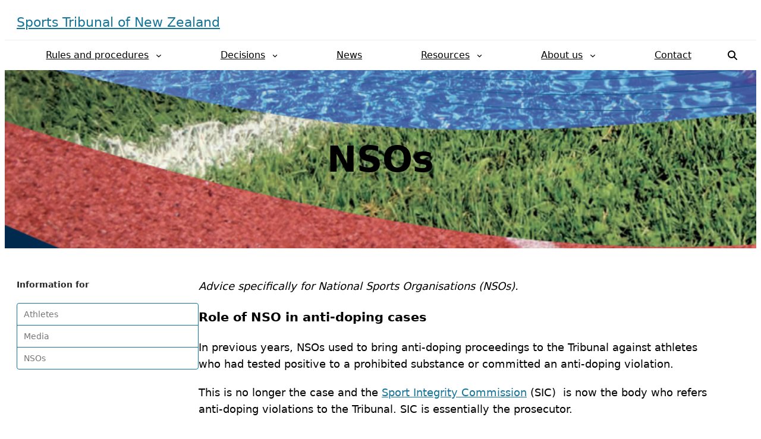

--- FILE ---
content_type: text/html; charset=UTF-8
request_url: https://sportstribunal.org.nz/nsos/
body_size: 17238
content:
<!DOCTYPE html>
<html dir="ltr" lang="en-US" prefix="og: https://ogp.me/ns#">
<head>
	<meta charset="UTF-8" />
	<meta name="viewport" content="width=device-width, initial-scale=1" />

		<!-- All in One SEO 4.9.3 - aioseo.com -->
		<title>NSOs - Sports Tribunal of New Zealand</title>
	<meta name="description" content="Advice specifically for National Sports Organisations (NSOs). Role of NSO in anti-doping cases In previous years, NSOs used to bring anti-doping proceedings to the Tribunal against athletes who had tested positive to a prohibited substance or committed an anti-doping violation. This is no longer the case and the Sport Integrity Commission (SIC) is now the" />
	<meta name="robots" content="max-image-preview:large" />
	<link rel="canonical" href="https://sportstribunal.org.nz/nsos/" />
	<meta name="generator" content="All in One SEO (AIOSEO) 4.9.3" />
		<meta property="og:locale" content="en_US" />
		<meta property="og:site_name" content="Sports Tribunal of New Zealand -" />
		<meta property="og:type" content="article" />
		<meta property="og:title" content="NSOs - Sports Tribunal of New Zealand" />
		<meta property="og:description" content="Advice specifically for National Sports Organisations (NSOs). Role of NSO in anti-doping cases In previous years, NSOs used to bring anti-doping proceedings to the Tribunal against athletes who had tested positive to a prohibited substance or committed an anti-doping violation. This is no longer the case and the Sport Integrity Commission (SIC) is now the" />
		<meta property="og:url" content="https://sportstribunal.org.nz/nsos/" />
		<meta property="article:published_time" content="2021-06-11T03:28:55+00:00" />
		<meta property="article:modified_time" content="2025-03-27T10:57:27+00:00" />
		<meta name="twitter:card" content="summary_large_image" />
		<meta name="twitter:title" content="NSOs - Sports Tribunal of New Zealand" />
		<meta name="twitter:description" content="Advice specifically for National Sports Organisations (NSOs). Role of NSO in anti-doping cases In previous years, NSOs used to bring anti-doping proceedings to the Tribunal against athletes who had tested positive to a prohibited substance or committed an anti-doping violation. This is no longer the case and the Sport Integrity Commission (SIC) is now the" />
		<script type="application/ld+json" class="aioseo-schema">
			{"@context":"https:\/\/schema.org","@graph":[{"@type":"BreadcrumbList","@id":"https:\/\/sportstribunal.org.nz\/nsos\/#breadcrumblist","itemListElement":[{"@type":"ListItem","@id":"https:\/\/sportstribunal.org.nz#listItem","position":1,"name":"Home","item":"https:\/\/sportstribunal.org.nz","nextItem":{"@type":"ListItem","@id":"https:\/\/sportstribunal.org.nz\/nsos\/#listItem","name":"NSOs"}},{"@type":"ListItem","@id":"https:\/\/sportstribunal.org.nz\/nsos\/#listItem","position":2,"name":"NSOs","previousItem":{"@type":"ListItem","@id":"https:\/\/sportstribunal.org.nz#listItem","name":"Home"}}]},{"@type":"Organization","@id":"https:\/\/sportstribunal.org.nz\/#organization","name":"Sports Tribunal NZ","url":"https:\/\/sportstribunal.org.nz\/"},{"@type":"WebPage","@id":"https:\/\/sportstribunal.org.nz\/nsos\/#webpage","url":"https:\/\/sportstribunal.org.nz\/nsos\/","name":"NSOs - Sports Tribunal of New Zealand","description":"Advice specifically for National Sports Organisations (NSOs). Role of NSO in anti-doping cases In previous years, NSOs used to bring anti-doping proceedings to the Tribunal against athletes who had tested positive to a prohibited substance or committed an anti-doping violation. This is no longer the case and the Sport Integrity Commission (SIC) is now the","inLanguage":"en-US","isPartOf":{"@id":"https:\/\/sportstribunal.org.nz\/#website"},"breadcrumb":{"@id":"https:\/\/sportstribunal.org.nz\/nsos\/#breadcrumblist"},"datePublished":"2021-06-11T03:28:55+12:00","dateModified":"2025-03-27T23:57:27+13:00"},{"@type":"WebSite","@id":"https:\/\/sportstribunal.org.nz\/#website","url":"https:\/\/sportstribunal.org.nz\/","name":"Sports Tribunal NZ","inLanguage":"en-US","publisher":{"@id":"https:\/\/sportstribunal.org.nz\/#organization"}}]}
		</script>
		<!-- All in One SEO -->


<link rel="alternate" type="application/rss+xml" title="Sports Tribunal of New Zealand &raquo; Feed" href="https://sportstribunal.org.nz/feed/" />
<link rel="alternate" type="application/rss+xml" title="Sports Tribunal of New Zealand &raquo; Comments Feed" href="https://sportstribunal.org.nz/comments/feed/" />
<link rel="alternate" title="oEmbed (JSON)" type="application/json+oembed" href="https://sportstribunal.org.nz/wp-json/oembed/1.0/embed?url=https%3A%2F%2Fsportstribunal.org.nz%2Fnsos%2F" />
<link rel="alternate" title="oEmbed (XML)" type="text/xml+oembed" href="https://sportstribunal.org.nz/wp-json/oembed/1.0/embed?url=https%3A%2F%2Fsportstribunal.org.nz%2Fnsos%2F&#038;format=xml" />
<style id='wp-img-auto-sizes-contain-inline-css'>
img:is([sizes=auto i],[sizes^="auto," i]){contain-intrinsic-size:3000px 1500px}
/*# sourceURL=wp-img-auto-sizes-contain-inline-css */
</style>
<style id='wp-block-site-title-inline-css'>
.wp-block-site-title{box-sizing:border-box}.wp-block-site-title :where(a){color:inherit;font-family:inherit;font-size:inherit;font-style:inherit;font-weight:inherit;letter-spacing:inherit;line-height:inherit;text-decoration:inherit}
/*# sourceURL=https://sportstribunal.org.nz/wp-includes/blocks/site-title/style.min.css */
</style>
<style id='acf-mobile-menu-style-inline-css'>
/* Mobile Menu Container */
.mobile-menu-container {
	position: relative;
	width: 100%;
	z-index: 1000;
	display: flex;
	justify-content: flex-end;
}

/* Mobile Menu Toggle Button */
.mobile-menu-toggle {
	display: flex;
	align-items: center;
	background: none;
	border: none;
	padding: 10px;
	cursor: pointer;
}

/* Hamburger Icon */
.menu-icon {
	width: 30px;
	height: 24px;
	position: relative;
	display: none;
}

@media screen and (max-width: 959px) {
	.menu-icon {
		display: inline-block;
	}
}

.menu-icon .bar {
	display: block;
	width: 100%;
	height: 3px;
	background-color: #333;
	position: absolute;
	left: 0;
	transition: all 0.3s ease;
}

.menu-icon .bar-1 {
	top: 0;
}

.menu-icon .bar-2 {
	top: 10px;
}

.menu-icon .bar-3 {
	top: 20px;
}

/* Active state (X icon) */
.mobile-menu-toggle.open .bar-1 {
	transform: rotate(45deg);
	top: 10px;
}

.mobile-menu-toggle.open .bar-2 {
	opacity: 0;
}

.mobile-menu-toggle.open .bar-3 {
	transform: rotate(-45deg);
	top: 10px;
}

/* Screen reader text */
.screen-reader-text {
	border: 0;
	clip: rect(1px, 1px, 1px, 1px);
	clip-path: inset(50%);
	height: 1px;
	margin: -1px;
	overflow: hidden;
	padding: 0;
	position: absolute;
	width: 1px;
	word-wrap: normal !important;
}

.menu-search-wrapper {
	width: 320px;
	position: fixed;
	top: 0;
	right: 0;
	z-index: 1001;
	height: 100%;
	height: 100vh;
	background-color: #ffffff;
	overflow-x: hidden;
	overflow-y: auto;
	-ms-overflow-style: none;
	scrollbar-width: none;
	-webkit-overflow-scrolling: touch;
	user-select: none;
	display: none;
}

.menu-search-inner {
	padding: 30px 20px;
}

/* Open state - you'll handle the transitions */
.mobile-menu-open {
	right: 320px;
	position: relative;
}

.menu-search-wrapper.open {
	display: block;
}

.menu-search-wrapper ul {
	padding: 0;
	list-style-type: none;
}

.menu-search-wrapper .sub-menu {
	padding-left: 20px;
}

.menu-search-wrapper .menu li a {
	color: #4c5b5a;
	font-size: 14px;
	text-decoration: none;
	padding: 0.5em 0.75em;
	display: block;
	font-weight: 500;
}

.menu-search-wrapper .menu li.menu-item-has-children a {
	display: flex;
	justify-content: space-between;
	align-items: center;
}

.menu-search-wrapper .menu .dropdown-indicator {
	display: inline-flex;
	align-items: center;
	margin-left: 5px;
	width: 13px;
	height: 13px;
	transition: transform 0.3s ease;
	fill: #757575;
}

.menu-search-wrapper
	.menu
	.menu-item-has-children:not(.current-menu-item):not(.current-menu-ancestor)
	> .sub-menu {
	display: none;
}

.menu-search-form form {
	border: 1px solid #eee;
	border-radius: 3px;
	display: flex;
	justify-content: space-between;
}

.menu-search-form form input {
	border: 0;
	background: none;
	height: 30px;
	line-height: 30px;
	display: block;
}

.menu-search-form form label {
	flex-grow: 1;
}

.menu-search-form form label input {
	width: 100%;
}

.menu-search-form form .search-submit {
	color: var(--wp--preset--color--base);
	background-color: var(--wp--preset--color--primary);
	padding: 0 10px;
}

/*# sourceURL=https://sportstribunal.org.nz/wp-content/themes/sports-tribunal/blocks/mobile-menu/style.css */
</style>
<style id='wp-block-columns-inline-css'>
.wp-block-columns{box-sizing:border-box;display:flex;flex-wrap:wrap!important}@media (min-width:782px){.wp-block-columns{flex-wrap:nowrap!important}}.wp-block-columns{align-items:normal!important}.wp-block-columns.are-vertically-aligned-top{align-items:flex-start}.wp-block-columns.are-vertically-aligned-center{align-items:center}.wp-block-columns.are-vertically-aligned-bottom{align-items:flex-end}@media (max-width:781px){.wp-block-columns:not(.is-not-stacked-on-mobile)>.wp-block-column{flex-basis:100%!important}}@media (min-width:782px){.wp-block-columns:not(.is-not-stacked-on-mobile)>.wp-block-column{flex-basis:0;flex-grow:1}.wp-block-columns:not(.is-not-stacked-on-mobile)>.wp-block-column[style*=flex-basis]{flex-grow:0}}.wp-block-columns.is-not-stacked-on-mobile{flex-wrap:nowrap!important}.wp-block-columns.is-not-stacked-on-mobile>.wp-block-column{flex-basis:0;flex-grow:1}.wp-block-columns.is-not-stacked-on-mobile>.wp-block-column[style*=flex-basis]{flex-grow:0}:where(.wp-block-columns){margin-bottom:1.75em}:where(.wp-block-columns.has-background){padding:1.25em 2.375em}.wp-block-column{flex-grow:1;min-width:0;overflow-wrap:break-word;word-break:break-word}.wp-block-column.is-vertically-aligned-top{align-self:flex-start}.wp-block-column.is-vertically-aligned-center{align-self:center}.wp-block-column.is-vertically-aligned-bottom{align-self:flex-end}.wp-block-column.is-vertically-aligned-stretch{align-self:stretch}.wp-block-column.is-vertically-aligned-bottom,.wp-block-column.is-vertically-aligned-center,.wp-block-column.is-vertically-aligned-top{width:100%}
/*# sourceURL=https://sportstribunal.org.nz/wp-includes/blocks/columns/style.min.css */
</style>
<style id='wp-block-group-inline-css'>
.wp-block-group{box-sizing:border-box}:where(.wp-block-group.wp-block-group-is-layout-constrained){position:relative}
/*# sourceURL=https://sportstribunal.org.nz/wp-includes/blocks/group/style.min.css */
</style>
<style id='wp-block-navigation-link-inline-css'>
.wp-block-navigation .wp-block-navigation-item__label{overflow-wrap:break-word}.wp-block-navigation .wp-block-navigation-item__description{display:none}.link-ui-tools{outline:1px solid #f0f0f0;padding:8px}.link-ui-block-inserter{padding-top:8px}.link-ui-block-inserter__back{margin-left:8px;text-transform:uppercase}
/*# sourceURL=https://sportstribunal.org.nz/wp-includes/blocks/navigation-link/style.min.css */
</style>
<style id='wp-block-button-inline-css'>
.wp-block-button__link{align-content:center;box-sizing:border-box;cursor:pointer;display:inline-block;height:100%;text-align:center;word-break:break-word}.wp-block-button__link.aligncenter{text-align:center}.wp-block-button__link.alignright{text-align:right}:where(.wp-block-button__link){border-radius:9999px;box-shadow:none;padding:calc(.667em + 2px) calc(1.333em + 2px);text-decoration:none}.wp-block-button[style*=text-decoration] .wp-block-button__link{text-decoration:inherit}.wp-block-buttons>.wp-block-button.has-custom-width{max-width:none}.wp-block-buttons>.wp-block-button.has-custom-width .wp-block-button__link{width:100%}.wp-block-buttons>.wp-block-button.has-custom-font-size .wp-block-button__link{font-size:inherit}.wp-block-buttons>.wp-block-button.wp-block-button__width-25{width:calc(25% - var(--wp--style--block-gap, .5em)*.75)}.wp-block-buttons>.wp-block-button.wp-block-button__width-50{width:calc(50% - var(--wp--style--block-gap, .5em)*.5)}.wp-block-buttons>.wp-block-button.wp-block-button__width-75{width:calc(75% - var(--wp--style--block-gap, .5em)*.25)}.wp-block-buttons>.wp-block-button.wp-block-button__width-100{flex-basis:100%;width:100%}.wp-block-buttons.is-vertical>.wp-block-button.wp-block-button__width-25{width:25%}.wp-block-buttons.is-vertical>.wp-block-button.wp-block-button__width-50{width:50%}.wp-block-buttons.is-vertical>.wp-block-button.wp-block-button__width-75{width:75%}.wp-block-button.is-style-squared,.wp-block-button__link.wp-block-button.is-style-squared{border-radius:0}.wp-block-button.no-border-radius,.wp-block-button__link.no-border-radius{border-radius:0!important}:root :where(.wp-block-button .wp-block-button__link.is-style-outline),:root :where(.wp-block-button.is-style-outline>.wp-block-button__link){border:2px solid;padding:.667em 1.333em}:root :where(.wp-block-button .wp-block-button__link.is-style-outline:not(.has-text-color)),:root :where(.wp-block-button.is-style-outline>.wp-block-button__link:not(.has-text-color)){color:currentColor}:root :where(.wp-block-button .wp-block-button__link.is-style-outline:not(.has-background)),:root :where(.wp-block-button.is-style-outline>.wp-block-button__link:not(.has-background)){background-color:initial;background-image:none}
/*# sourceURL=https://sportstribunal.org.nz/wp-includes/blocks/button/style.min.css */
</style>
<style id='wp-block-buttons-inline-css'>
.wp-block-buttons{box-sizing:border-box}.wp-block-buttons.is-vertical{flex-direction:column}.wp-block-buttons.is-vertical>.wp-block-button:last-child{margin-bottom:0}.wp-block-buttons>.wp-block-button{display:inline-block;margin:0}.wp-block-buttons.is-content-justification-left{justify-content:flex-start}.wp-block-buttons.is-content-justification-left.is-vertical{align-items:flex-start}.wp-block-buttons.is-content-justification-center{justify-content:center}.wp-block-buttons.is-content-justification-center.is-vertical{align-items:center}.wp-block-buttons.is-content-justification-right{justify-content:flex-end}.wp-block-buttons.is-content-justification-right.is-vertical{align-items:flex-end}.wp-block-buttons.is-content-justification-space-between{justify-content:space-between}.wp-block-buttons.aligncenter{text-align:center}.wp-block-buttons:not(.is-content-justification-space-between,.is-content-justification-right,.is-content-justification-left,.is-content-justification-center) .wp-block-button.aligncenter{margin-left:auto;margin-right:auto;width:100%}.wp-block-buttons[style*=text-decoration] .wp-block-button,.wp-block-buttons[style*=text-decoration] .wp-block-button__link{text-decoration:inherit}.wp-block-buttons.has-custom-font-size .wp-block-button__link{font-size:inherit}.wp-block-buttons .wp-block-button__link{width:100%}.wp-block-button.aligncenter{text-align:center}
/*# sourceURL=https://sportstribunal.org.nz/wp-includes/blocks/buttons/style.min.css */
</style>
<link rel='stylesheet' id='wp-block-navigation-css' href='https://sportstribunal.org.nz/wp-includes/blocks/navigation/style.min.css?ver=ef7e17ff8039b2210ef1181ab44f5dec' media='all' />
<style id='wp-block-search-inline-css'>
.wp-block-search__button{margin-left:10px;word-break:normal}.wp-block-search__button.has-icon{line-height:0}.wp-block-search__button svg{height:1.25em;min-height:24px;min-width:24px;width:1.25em;fill:currentColor;vertical-align:text-bottom}:where(.wp-block-search__button){border:1px solid #ccc;padding:6px 10px}.wp-block-search__inside-wrapper{display:flex;flex:auto;flex-wrap:nowrap;max-width:100%}.wp-block-search__label{width:100%}.wp-block-search.wp-block-search__button-only .wp-block-search__button{box-sizing:border-box;display:flex;flex-shrink:0;justify-content:center;margin-left:0;max-width:100%}.wp-block-search.wp-block-search__button-only .wp-block-search__inside-wrapper{min-width:0!important;transition-property:width}.wp-block-search.wp-block-search__button-only .wp-block-search__input{flex-basis:100%;transition-duration:.3s}.wp-block-search.wp-block-search__button-only.wp-block-search__searchfield-hidden,.wp-block-search.wp-block-search__button-only.wp-block-search__searchfield-hidden .wp-block-search__inside-wrapper{overflow:hidden}.wp-block-search.wp-block-search__button-only.wp-block-search__searchfield-hidden .wp-block-search__input{border-left-width:0!important;border-right-width:0!important;flex-basis:0;flex-grow:0;margin:0;min-width:0!important;padding-left:0!important;padding-right:0!important;width:0!important}:where(.wp-block-search__input){appearance:none;border:1px solid #949494;flex-grow:1;font-family:inherit;font-size:inherit;font-style:inherit;font-weight:inherit;letter-spacing:inherit;line-height:inherit;margin-left:0;margin-right:0;min-width:3rem;padding:8px;text-decoration:unset!important;text-transform:inherit}:where(.wp-block-search__button-inside .wp-block-search__inside-wrapper){background-color:#fff;border:1px solid #949494;box-sizing:border-box;padding:4px}:where(.wp-block-search__button-inside .wp-block-search__inside-wrapper) .wp-block-search__input{border:none;border-radius:0;padding:0 4px}:where(.wp-block-search__button-inside .wp-block-search__inside-wrapper) .wp-block-search__input:focus{outline:none}:where(.wp-block-search__button-inside .wp-block-search__inside-wrapper) :where(.wp-block-search__button){padding:4px 8px}.wp-block-search.aligncenter .wp-block-search__inside-wrapper{margin:auto}.wp-block[data-align=right] .wp-block-search.wp-block-search__button-only .wp-block-search__inside-wrapper{float:right}
/*# sourceURL=https://sportstribunal.org.nz/wp-includes/blocks/search/style.min.css */
</style>
<style id='wp-block-post-title-inline-css'>
.wp-block-post-title{box-sizing:border-box;word-break:break-word}.wp-block-post-title :where(a){display:inline-block;font-family:inherit;font-size:inherit;font-style:inherit;font-weight:inherit;letter-spacing:inherit;line-height:inherit;text-decoration:inherit}
/*# sourceURL=https://sportstribunal.org.nz/wp-includes/blocks/post-title/style.min.css */
</style>
<link rel='stylesheet' id='wp-block-cover-css' href='https://sportstribunal.org.nz/wp-includes/blocks/cover/style.min.css?ver=ef7e17ff8039b2210ef1181ab44f5dec' media='all' />
<style id='wp-block-spacer-inline-css'>
.wp-block-spacer{clear:both}
/*# sourceURL=https://sportstribunal.org.nz/wp-includes/blocks/spacer/style.min.css */
</style>
<style id='wp-block-paragraph-inline-css'>
.is-small-text{font-size:.875em}.is-regular-text{font-size:1em}.is-large-text{font-size:2.25em}.is-larger-text{font-size:3em}.has-drop-cap:not(:focus):first-letter{float:left;font-size:8.4em;font-style:normal;font-weight:100;line-height:.68;margin:.05em .1em 0 0;text-transform:uppercase}body.rtl .has-drop-cap:not(:focus):first-letter{float:none;margin-left:.1em}p.has-drop-cap.has-background{overflow:hidden}:root :where(p.has-background){padding:1.25em 2.375em}:where(p.has-text-color:not(.has-link-color)) a{color:inherit}p.has-text-align-left[style*="writing-mode:vertical-lr"],p.has-text-align-right[style*="writing-mode:vertical-rl"]{rotate:180deg}
/*# sourceURL=https://sportstribunal.org.nz/wp-includes/blocks/paragraph/style.min.css */
</style>
<style id='wp-block-heading-inline-css'>
h1:where(.wp-block-heading).has-background,h2:where(.wp-block-heading).has-background,h3:where(.wp-block-heading).has-background,h4:where(.wp-block-heading).has-background,h5:where(.wp-block-heading).has-background,h6:where(.wp-block-heading).has-background{padding:1.25em 2.375em}h1.has-text-align-left[style*=writing-mode]:where([style*=vertical-lr]),h1.has-text-align-right[style*=writing-mode]:where([style*=vertical-rl]),h2.has-text-align-left[style*=writing-mode]:where([style*=vertical-lr]),h2.has-text-align-right[style*=writing-mode]:where([style*=vertical-rl]),h3.has-text-align-left[style*=writing-mode]:where([style*=vertical-lr]),h3.has-text-align-right[style*=writing-mode]:where([style*=vertical-rl]),h4.has-text-align-left[style*=writing-mode]:where([style*=vertical-lr]),h4.has-text-align-right[style*=writing-mode]:where([style*=vertical-rl]),h5.has-text-align-left[style*=writing-mode]:where([style*=vertical-lr]),h5.has-text-align-right[style*=writing-mode]:where([style*=vertical-rl]),h6.has-text-align-left[style*=writing-mode]:where([style*=vertical-lr]),h6.has-text-align-right[style*=writing-mode]:where([style*=vertical-rl]){rotate:180deg}
/*# sourceURL=https://sportstribunal.org.nz/wp-includes/blocks/heading/style.min.css */
</style>
<style id='wp-block-list-inline-css'>
ol,ul{box-sizing:border-box}:root :where(.wp-block-list.has-background){padding:1.25em 2.375em}
/*# sourceURL=https://sportstribunal.org.nz/wp-includes/blocks/list/style.min.css */
</style>
<style id='wp-block-post-content-inline-css'>
.wp-block-post-content{display:flow-root}
/*# sourceURL=https://sportstribunal.org.nz/wp-includes/blocks/post-content/style.min.css */
</style>
<style id='wp-block-separator-inline-css'>
@charset "UTF-8";.wp-block-separator{border:none;border-top:2px solid}:root :where(.wp-block-separator.is-style-dots){height:auto;line-height:1;text-align:center}:root :where(.wp-block-separator.is-style-dots):before{color:currentColor;content:"···";font-family:serif;font-size:1.5em;letter-spacing:2em;padding-left:2em}.wp-block-separator.is-style-dots{background:none!important;border:none!important}
/*# sourceURL=https://sportstribunal.org.nz/wp-includes/blocks/separator/style.min.css */
</style>
<style id='wp-block-image-inline-css'>
.wp-block-image>a,.wp-block-image>figure>a{display:inline-block}.wp-block-image img{box-sizing:border-box;height:auto;max-width:100%;vertical-align:bottom}@media not (prefers-reduced-motion){.wp-block-image img.hide{visibility:hidden}.wp-block-image img.show{animation:show-content-image .4s}}.wp-block-image[style*=border-radius] img,.wp-block-image[style*=border-radius]>a{border-radius:inherit}.wp-block-image.has-custom-border img{box-sizing:border-box}.wp-block-image.aligncenter{text-align:center}.wp-block-image.alignfull>a,.wp-block-image.alignwide>a{width:100%}.wp-block-image.alignfull img,.wp-block-image.alignwide img{height:auto;width:100%}.wp-block-image .aligncenter,.wp-block-image .alignleft,.wp-block-image .alignright,.wp-block-image.aligncenter,.wp-block-image.alignleft,.wp-block-image.alignright{display:table}.wp-block-image .aligncenter>figcaption,.wp-block-image .alignleft>figcaption,.wp-block-image .alignright>figcaption,.wp-block-image.aligncenter>figcaption,.wp-block-image.alignleft>figcaption,.wp-block-image.alignright>figcaption{caption-side:bottom;display:table-caption}.wp-block-image .alignleft{float:left;margin:.5em 1em .5em 0}.wp-block-image .alignright{float:right;margin:.5em 0 .5em 1em}.wp-block-image .aligncenter{margin-left:auto;margin-right:auto}.wp-block-image :where(figcaption){margin-bottom:1em;margin-top:.5em}.wp-block-image.is-style-circle-mask img{border-radius:9999px}@supports ((-webkit-mask-image:none) or (mask-image:none)) or (-webkit-mask-image:none){.wp-block-image.is-style-circle-mask img{border-radius:0;-webkit-mask-image:url('data:image/svg+xml;utf8,<svg viewBox="0 0 100 100" xmlns="http://www.w3.org/2000/svg"><circle cx="50" cy="50" r="50"/></svg>');mask-image:url('data:image/svg+xml;utf8,<svg viewBox="0 0 100 100" xmlns="http://www.w3.org/2000/svg"><circle cx="50" cy="50" r="50"/></svg>');mask-mode:alpha;-webkit-mask-position:center;mask-position:center;-webkit-mask-repeat:no-repeat;mask-repeat:no-repeat;-webkit-mask-size:contain;mask-size:contain}}:root :where(.wp-block-image.is-style-rounded img,.wp-block-image .is-style-rounded img){border-radius:9999px}.wp-block-image figure{margin:0}.wp-lightbox-container{display:flex;flex-direction:column;position:relative}.wp-lightbox-container img{cursor:zoom-in}.wp-lightbox-container img:hover+button{opacity:1}.wp-lightbox-container button{align-items:center;backdrop-filter:blur(16px) saturate(180%);background-color:#5a5a5a40;border:none;border-radius:4px;cursor:zoom-in;display:flex;height:20px;justify-content:center;opacity:0;padding:0;position:absolute;right:16px;text-align:center;top:16px;width:20px;z-index:100}@media not (prefers-reduced-motion){.wp-lightbox-container button{transition:opacity .2s ease}}.wp-lightbox-container button:focus-visible{outline:3px auto #5a5a5a40;outline:3px auto -webkit-focus-ring-color;outline-offset:3px}.wp-lightbox-container button:hover{cursor:pointer;opacity:1}.wp-lightbox-container button:focus{opacity:1}.wp-lightbox-container button:focus,.wp-lightbox-container button:hover,.wp-lightbox-container button:not(:hover):not(:active):not(.has-background){background-color:#5a5a5a40;border:none}.wp-lightbox-overlay{box-sizing:border-box;cursor:zoom-out;height:100vh;left:0;overflow:hidden;position:fixed;top:0;visibility:hidden;width:100%;z-index:100000}.wp-lightbox-overlay .close-button{align-items:center;cursor:pointer;display:flex;justify-content:center;min-height:40px;min-width:40px;padding:0;position:absolute;right:calc(env(safe-area-inset-right) + 16px);top:calc(env(safe-area-inset-top) + 16px);z-index:5000000}.wp-lightbox-overlay .close-button:focus,.wp-lightbox-overlay .close-button:hover,.wp-lightbox-overlay .close-button:not(:hover):not(:active):not(.has-background){background:none;border:none}.wp-lightbox-overlay .lightbox-image-container{height:var(--wp--lightbox-container-height);left:50%;overflow:hidden;position:absolute;top:50%;transform:translate(-50%,-50%);transform-origin:top left;width:var(--wp--lightbox-container-width);z-index:9999999999}.wp-lightbox-overlay .wp-block-image{align-items:center;box-sizing:border-box;display:flex;height:100%;justify-content:center;margin:0;position:relative;transform-origin:0 0;width:100%;z-index:3000000}.wp-lightbox-overlay .wp-block-image img{height:var(--wp--lightbox-image-height);min-height:var(--wp--lightbox-image-height);min-width:var(--wp--lightbox-image-width);width:var(--wp--lightbox-image-width)}.wp-lightbox-overlay .wp-block-image figcaption{display:none}.wp-lightbox-overlay button{background:none;border:none}.wp-lightbox-overlay .scrim{background-color:#fff;height:100%;opacity:.9;position:absolute;width:100%;z-index:2000000}.wp-lightbox-overlay.active{visibility:visible}@media not (prefers-reduced-motion){.wp-lightbox-overlay.active{animation:turn-on-visibility .25s both}.wp-lightbox-overlay.active img{animation:turn-on-visibility .35s both}.wp-lightbox-overlay.show-closing-animation:not(.active){animation:turn-off-visibility .35s both}.wp-lightbox-overlay.show-closing-animation:not(.active) img{animation:turn-off-visibility .25s both}.wp-lightbox-overlay.zoom.active{animation:none;opacity:1;visibility:visible}.wp-lightbox-overlay.zoom.active .lightbox-image-container{animation:lightbox-zoom-in .4s}.wp-lightbox-overlay.zoom.active .lightbox-image-container img{animation:none}.wp-lightbox-overlay.zoom.active .scrim{animation:turn-on-visibility .4s forwards}.wp-lightbox-overlay.zoom.show-closing-animation:not(.active){animation:none}.wp-lightbox-overlay.zoom.show-closing-animation:not(.active) .lightbox-image-container{animation:lightbox-zoom-out .4s}.wp-lightbox-overlay.zoom.show-closing-animation:not(.active) .lightbox-image-container img{animation:none}.wp-lightbox-overlay.zoom.show-closing-animation:not(.active) .scrim{animation:turn-off-visibility .4s forwards}}@keyframes show-content-image{0%{visibility:hidden}99%{visibility:hidden}to{visibility:visible}}@keyframes turn-on-visibility{0%{opacity:0}to{opacity:1}}@keyframes turn-off-visibility{0%{opacity:1;visibility:visible}99%{opacity:0;visibility:visible}to{opacity:0;visibility:hidden}}@keyframes lightbox-zoom-in{0%{transform:translate(calc((-100vw + var(--wp--lightbox-scrollbar-width))/2 + var(--wp--lightbox-initial-left-position)),calc(-50vh + var(--wp--lightbox-initial-top-position))) scale(var(--wp--lightbox-scale))}to{transform:translate(-50%,-50%) scale(1)}}@keyframes lightbox-zoom-out{0%{transform:translate(-50%,-50%) scale(1);visibility:visible}99%{visibility:visible}to{transform:translate(calc((-100vw + var(--wp--lightbox-scrollbar-width))/2 + var(--wp--lightbox-initial-left-position)),calc(-50vh + var(--wp--lightbox-initial-top-position))) scale(var(--wp--lightbox-scale));visibility:hidden}}
/*# sourceURL=https://sportstribunal.org.nz/wp-includes/blocks/image/style.min.css */
</style>
<style id='wp-emoji-styles-inline-css'>

	img.wp-smiley, img.emoji {
		display: inline !important;
		border: none !important;
		box-shadow: none !important;
		height: 1em !important;
		width: 1em !important;
		margin: 0 0.07em !important;
		vertical-align: -0.1em !important;
		background: none !important;
		padding: 0 !important;
	}
/*# sourceURL=wp-emoji-styles-inline-css */
</style>
<style id='wp-block-library-inline-css'>
:root{--wp-block-synced-color:#7a00df;--wp-block-synced-color--rgb:122,0,223;--wp-bound-block-color:var(--wp-block-synced-color);--wp-editor-canvas-background:#ddd;--wp-admin-theme-color:#007cba;--wp-admin-theme-color--rgb:0,124,186;--wp-admin-theme-color-darker-10:#006ba1;--wp-admin-theme-color-darker-10--rgb:0,107,160.5;--wp-admin-theme-color-darker-20:#005a87;--wp-admin-theme-color-darker-20--rgb:0,90,135;--wp-admin-border-width-focus:2px}@media (min-resolution:192dpi){:root{--wp-admin-border-width-focus:1.5px}}.wp-element-button{cursor:pointer}:root .has-very-light-gray-background-color{background-color:#eee}:root .has-very-dark-gray-background-color{background-color:#313131}:root .has-very-light-gray-color{color:#eee}:root .has-very-dark-gray-color{color:#313131}:root .has-vivid-green-cyan-to-vivid-cyan-blue-gradient-background{background:linear-gradient(135deg,#00d084,#0693e3)}:root .has-purple-crush-gradient-background{background:linear-gradient(135deg,#34e2e4,#4721fb 50%,#ab1dfe)}:root .has-hazy-dawn-gradient-background{background:linear-gradient(135deg,#faaca8,#dad0ec)}:root .has-subdued-olive-gradient-background{background:linear-gradient(135deg,#fafae1,#67a671)}:root .has-atomic-cream-gradient-background{background:linear-gradient(135deg,#fdd79a,#004a59)}:root .has-nightshade-gradient-background{background:linear-gradient(135deg,#330968,#31cdcf)}:root .has-midnight-gradient-background{background:linear-gradient(135deg,#020381,#2874fc)}:root{--wp--preset--font-size--normal:16px;--wp--preset--font-size--huge:42px}.has-regular-font-size{font-size:1em}.has-larger-font-size{font-size:2.625em}.has-normal-font-size{font-size:var(--wp--preset--font-size--normal)}.has-huge-font-size{font-size:var(--wp--preset--font-size--huge)}.has-text-align-center{text-align:center}.has-text-align-left{text-align:left}.has-text-align-right{text-align:right}.has-fit-text{white-space:nowrap!important}#end-resizable-editor-section{display:none}.aligncenter{clear:both}.items-justified-left{justify-content:flex-start}.items-justified-center{justify-content:center}.items-justified-right{justify-content:flex-end}.items-justified-space-between{justify-content:space-between}.screen-reader-text{border:0;clip-path:inset(50%);height:1px;margin:-1px;overflow:hidden;padding:0;position:absolute;width:1px;word-wrap:normal!important}.screen-reader-text:focus{background-color:#ddd;clip-path:none;color:#444;display:block;font-size:1em;height:auto;left:5px;line-height:normal;padding:15px 23px 14px;text-decoration:none;top:5px;width:auto;z-index:100000}html :where(.has-border-color){border-style:solid}html :where([style*=border-top-color]){border-top-style:solid}html :where([style*=border-right-color]){border-right-style:solid}html :where([style*=border-bottom-color]){border-bottom-style:solid}html :where([style*=border-left-color]){border-left-style:solid}html :where([style*=border-width]){border-style:solid}html :where([style*=border-top-width]){border-top-style:solid}html :where([style*=border-right-width]){border-right-style:solid}html :where([style*=border-bottom-width]){border-bottom-style:solid}html :where([style*=border-left-width]){border-left-style:solid}html :where(img[class*=wp-image-]){height:auto;max-width:100%}:where(figure){margin:0 0 1em}html :where(.is-position-sticky){--wp-admin--admin-bar--position-offset:var(--wp-admin--admin-bar--height,0px)}@media screen and (max-width:600px){html :where(.is-position-sticky){--wp-admin--admin-bar--position-offset:0px}}
/*# sourceURL=/wp-includes/css/dist/block-library/common.min.css */
</style>
<style id='global-styles-inline-css'>
:root{--wp--preset--aspect-ratio--square: 1;--wp--preset--aspect-ratio--4-3: 4/3;--wp--preset--aspect-ratio--3-4: 3/4;--wp--preset--aspect-ratio--3-2: 3/2;--wp--preset--aspect-ratio--2-3: 2/3;--wp--preset--aspect-ratio--16-9: 16/9;--wp--preset--aspect-ratio--9-16: 9/16;--wp--preset--color--black: #000000;--wp--preset--color--cyan-bluish-gray: #abb8c3;--wp--preset--color--white: #ffffff;--wp--preset--color--pale-pink: #f78da7;--wp--preset--color--vivid-red: #cf2e2e;--wp--preset--color--luminous-vivid-orange: #ff6900;--wp--preset--color--luminous-vivid-amber: #fcb900;--wp--preset--color--light-green-cyan: #7bdcb5;--wp--preset--color--vivid-green-cyan: #00d084;--wp--preset--color--pale-cyan-blue: #8ed1fc;--wp--preset--color--vivid-cyan-blue: #0693e3;--wp--preset--color--vivid-purple: #9b51e0;--wp--preset--color--base: #ffffff;--wp--preset--color--contrast: #000000;--wp--preset--color--primary: #157599;--wp--preset--color--grey-light: #f7f7f7;--wp--preset--color--grey: #757575;--wp--preset--color--grey-dark: #212121;--wp--preset--gradient--vivid-cyan-blue-to-vivid-purple: linear-gradient(135deg,rgb(6,147,227) 0%,rgb(155,81,224) 100%);--wp--preset--gradient--light-green-cyan-to-vivid-green-cyan: linear-gradient(135deg,rgb(122,220,180) 0%,rgb(0,208,130) 100%);--wp--preset--gradient--luminous-vivid-amber-to-luminous-vivid-orange: linear-gradient(135deg,rgb(252,185,0) 0%,rgb(255,105,0) 100%);--wp--preset--gradient--luminous-vivid-orange-to-vivid-red: linear-gradient(135deg,rgb(255,105,0) 0%,rgb(207,46,46) 100%);--wp--preset--gradient--very-light-gray-to-cyan-bluish-gray: linear-gradient(135deg,rgb(238,238,238) 0%,rgb(169,184,195) 100%);--wp--preset--gradient--cool-to-warm-spectrum: linear-gradient(135deg,rgb(74,234,220) 0%,rgb(151,120,209) 20%,rgb(207,42,186) 40%,rgb(238,44,130) 60%,rgb(251,105,98) 80%,rgb(254,248,76) 100%);--wp--preset--gradient--blush-light-purple: linear-gradient(135deg,rgb(255,206,236) 0%,rgb(152,150,240) 100%);--wp--preset--gradient--blush-bordeaux: linear-gradient(135deg,rgb(254,205,165) 0%,rgb(254,45,45) 50%,rgb(107,0,62) 100%);--wp--preset--gradient--luminous-dusk: linear-gradient(135deg,rgb(255,203,112) 0%,rgb(199,81,192) 50%,rgb(65,88,208) 100%);--wp--preset--gradient--pale-ocean: linear-gradient(135deg,rgb(255,245,203) 0%,rgb(182,227,212) 50%,rgb(51,167,181) 100%);--wp--preset--gradient--electric-grass: linear-gradient(135deg,rgb(202,248,128) 0%,rgb(113,206,126) 100%);--wp--preset--gradient--midnight: linear-gradient(135deg,rgb(2,3,129) 0%,rgb(40,116,252) 100%);--wp--preset--font-size--small: 14px;--wp--preset--font-size--medium: 16px;--wp--preset--font-size--large: 18px;--wp--preset--font-size--x-large: 22px;--wp--preset--font-family--primary: system-ui, sans-serif;--wp--preset--spacing--20: 0.44rem;--wp--preset--spacing--30: 0.67rem;--wp--preset--spacing--40: 1rem;--wp--preset--spacing--50: 1.5rem;--wp--preset--spacing--60: 2.25rem;--wp--preset--spacing--70: 3.38rem;--wp--preset--spacing--80: 5.06rem;--wp--preset--shadow--natural: 6px 6px 9px rgba(0, 0, 0, 0.2);--wp--preset--shadow--deep: 12px 12px 50px rgba(0, 0, 0, 0.4);--wp--preset--shadow--sharp: 6px 6px 0px rgba(0, 0, 0, 0.2);--wp--preset--shadow--outlined: 6px 6px 0px -3px rgb(255, 255, 255), 6px 6px rgb(0, 0, 0);--wp--preset--shadow--crisp: 6px 6px 0px rgb(0, 0, 0);}:root { --wp--style--global--content-size: 68.75rem;--wp--style--global--wide-size: 68.75rem; }:where(body) { margin: 0; }.wp-site-blocks > .alignleft { float: left; margin-right: 2em; }.wp-site-blocks > .alignright { float: right; margin-left: 2em; }.wp-site-blocks > .aligncenter { justify-content: center; margin-left: auto; margin-right: auto; }:where(.is-layout-flex){gap: 0.5em;}:where(.is-layout-grid){gap: 0.5em;}.is-layout-flow > .alignleft{float: left;margin-inline-start: 0;margin-inline-end: 2em;}.is-layout-flow > .alignright{float: right;margin-inline-start: 2em;margin-inline-end: 0;}.is-layout-flow > .aligncenter{margin-left: auto !important;margin-right: auto !important;}.is-layout-constrained > .alignleft{float: left;margin-inline-start: 0;margin-inline-end: 2em;}.is-layout-constrained > .alignright{float: right;margin-inline-start: 2em;margin-inline-end: 0;}.is-layout-constrained > .aligncenter{margin-left: auto !important;margin-right: auto !important;}.is-layout-constrained > :where(:not(.alignleft):not(.alignright):not(.alignfull)){max-width: var(--wp--style--global--content-size);margin-left: auto !important;margin-right: auto !important;}.is-layout-constrained > .alignwide{max-width: var(--wp--style--global--wide-size);}body .is-layout-flex{display: flex;}.is-layout-flex{flex-wrap: wrap;align-items: center;}.is-layout-flex > :is(*, div){margin: 0;}body .is-layout-grid{display: grid;}.is-layout-grid > :is(*, div){margin: 0;}body{font-family: var(--wp--preset--font-family--primary);font-size: 18px;font-weight: 300;line-height: 1.6;padding-top: 0px;padding-right: 0px;padding-bottom: 0px;padding-left: 0px;}a:where(:not(.wp-element-button)){text-decoration: none;}h2{font-size: 1.231em;}:root :where(.wp-element-button, .wp-block-button__link){background-color: var(--wp--preset--color--primary);border-color: var(--wp--preset--color--primary);border-width: 1px;border-style: solid;color: var(--wp--preset--color--base);font-family: inherit;font-size: inherit;font-style: inherit;font-weight: inherit;letter-spacing: inherit;line-height: inherit;padding-top: 0.667em;padding-right: 1.33em;padding-bottom: 0.667em;padding-left: 1.33em;text-decoration: none;text-transform: inherit;}:root :where(.wp-element-button:hover, .wp-block-button__link:hover){background-color: #bbbbbb;border-color: #bbbbbb;color: var(--wp--preset--color--contrast);}:root :where(.wp-element-button:focus, .wp-block-button__link:focus){background-color: #bbbbbb;border-color: #bbbbbb;color: var(--wp--preset--color--contrast);}.has-black-color{color: var(--wp--preset--color--black) !important;}.has-cyan-bluish-gray-color{color: var(--wp--preset--color--cyan-bluish-gray) !important;}.has-white-color{color: var(--wp--preset--color--white) !important;}.has-pale-pink-color{color: var(--wp--preset--color--pale-pink) !important;}.has-vivid-red-color{color: var(--wp--preset--color--vivid-red) !important;}.has-luminous-vivid-orange-color{color: var(--wp--preset--color--luminous-vivid-orange) !important;}.has-luminous-vivid-amber-color{color: var(--wp--preset--color--luminous-vivid-amber) !important;}.has-light-green-cyan-color{color: var(--wp--preset--color--light-green-cyan) !important;}.has-vivid-green-cyan-color{color: var(--wp--preset--color--vivid-green-cyan) !important;}.has-pale-cyan-blue-color{color: var(--wp--preset--color--pale-cyan-blue) !important;}.has-vivid-cyan-blue-color{color: var(--wp--preset--color--vivid-cyan-blue) !important;}.has-vivid-purple-color{color: var(--wp--preset--color--vivid-purple) !important;}.has-base-color{color: var(--wp--preset--color--base) !important;}.has-contrast-color{color: var(--wp--preset--color--contrast) !important;}.has-primary-color{color: var(--wp--preset--color--primary) !important;}.has-grey-light-color{color: var(--wp--preset--color--grey-light) !important;}.has-grey-color{color: var(--wp--preset--color--grey) !important;}.has-grey-dark-color{color: var(--wp--preset--color--grey-dark) !important;}.has-black-background-color{background-color: var(--wp--preset--color--black) !important;}.has-cyan-bluish-gray-background-color{background-color: var(--wp--preset--color--cyan-bluish-gray) !important;}.has-white-background-color{background-color: var(--wp--preset--color--white) !important;}.has-pale-pink-background-color{background-color: var(--wp--preset--color--pale-pink) !important;}.has-vivid-red-background-color{background-color: var(--wp--preset--color--vivid-red) !important;}.has-luminous-vivid-orange-background-color{background-color: var(--wp--preset--color--luminous-vivid-orange) !important;}.has-luminous-vivid-amber-background-color{background-color: var(--wp--preset--color--luminous-vivid-amber) !important;}.has-light-green-cyan-background-color{background-color: var(--wp--preset--color--light-green-cyan) !important;}.has-vivid-green-cyan-background-color{background-color: var(--wp--preset--color--vivid-green-cyan) !important;}.has-pale-cyan-blue-background-color{background-color: var(--wp--preset--color--pale-cyan-blue) !important;}.has-vivid-cyan-blue-background-color{background-color: var(--wp--preset--color--vivid-cyan-blue) !important;}.has-vivid-purple-background-color{background-color: var(--wp--preset--color--vivid-purple) !important;}.has-base-background-color{background-color: var(--wp--preset--color--base) !important;}.has-contrast-background-color{background-color: var(--wp--preset--color--contrast) !important;}.has-primary-background-color{background-color: var(--wp--preset--color--primary) !important;}.has-grey-light-background-color{background-color: var(--wp--preset--color--grey-light) !important;}.has-grey-background-color{background-color: var(--wp--preset--color--grey) !important;}.has-grey-dark-background-color{background-color: var(--wp--preset--color--grey-dark) !important;}.has-black-border-color{border-color: var(--wp--preset--color--black) !important;}.has-cyan-bluish-gray-border-color{border-color: var(--wp--preset--color--cyan-bluish-gray) !important;}.has-white-border-color{border-color: var(--wp--preset--color--white) !important;}.has-pale-pink-border-color{border-color: var(--wp--preset--color--pale-pink) !important;}.has-vivid-red-border-color{border-color: var(--wp--preset--color--vivid-red) !important;}.has-luminous-vivid-orange-border-color{border-color: var(--wp--preset--color--luminous-vivid-orange) !important;}.has-luminous-vivid-amber-border-color{border-color: var(--wp--preset--color--luminous-vivid-amber) !important;}.has-light-green-cyan-border-color{border-color: var(--wp--preset--color--light-green-cyan) !important;}.has-vivid-green-cyan-border-color{border-color: var(--wp--preset--color--vivid-green-cyan) !important;}.has-pale-cyan-blue-border-color{border-color: var(--wp--preset--color--pale-cyan-blue) !important;}.has-vivid-cyan-blue-border-color{border-color: var(--wp--preset--color--vivid-cyan-blue) !important;}.has-vivid-purple-border-color{border-color: var(--wp--preset--color--vivid-purple) !important;}.has-base-border-color{border-color: var(--wp--preset--color--base) !important;}.has-contrast-border-color{border-color: var(--wp--preset--color--contrast) !important;}.has-primary-border-color{border-color: var(--wp--preset--color--primary) !important;}.has-grey-light-border-color{border-color: var(--wp--preset--color--grey-light) !important;}.has-grey-border-color{border-color: var(--wp--preset--color--grey) !important;}.has-grey-dark-border-color{border-color: var(--wp--preset--color--grey-dark) !important;}.has-vivid-cyan-blue-to-vivid-purple-gradient-background{background: var(--wp--preset--gradient--vivid-cyan-blue-to-vivid-purple) !important;}.has-light-green-cyan-to-vivid-green-cyan-gradient-background{background: var(--wp--preset--gradient--light-green-cyan-to-vivid-green-cyan) !important;}.has-luminous-vivid-amber-to-luminous-vivid-orange-gradient-background{background: var(--wp--preset--gradient--luminous-vivid-amber-to-luminous-vivid-orange) !important;}.has-luminous-vivid-orange-to-vivid-red-gradient-background{background: var(--wp--preset--gradient--luminous-vivid-orange-to-vivid-red) !important;}.has-very-light-gray-to-cyan-bluish-gray-gradient-background{background: var(--wp--preset--gradient--very-light-gray-to-cyan-bluish-gray) !important;}.has-cool-to-warm-spectrum-gradient-background{background: var(--wp--preset--gradient--cool-to-warm-spectrum) !important;}.has-blush-light-purple-gradient-background{background: var(--wp--preset--gradient--blush-light-purple) !important;}.has-blush-bordeaux-gradient-background{background: var(--wp--preset--gradient--blush-bordeaux) !important;}.has-luminous-dusk-gradient-background{background: var(--wp--preset--gradient--luminous-dusk) !important;}.has-pale-ocean-gradient-background{background: var(--wp--preset--gradient--pale-ocean) !important;}.has-electric-grass-gradient-background{background: var(--wp--preset--gradient--electric-grass) !important;}.has-midnight-gradient-background{background: var(--wp--preset--gradient--midnight) !important;}.has-small-font-size{font-size: var(--wp--preset--font-size--small) !important;}.has-medium-font-size{font-size: var(--wp--preset--font-size--medium) !important;}.has-large-font-size{font-size: var(--wp--preset--font-size--large) !important;}.has-x-large-font-size{font-size: var(--wp--preset--font-size--x-large) !important;}.has-primary-font-family{font-family: var(--wp--preset--font-family--primary) !important;}
:root :where(.wp-block-button .wp-block-button__link){border-radius: 0.25rem;border-width: 1px;}
:where(.wp-block-columns.is-layout-flex){gap: 2em;}:where(.wp-block-columns.is-layout-grid){gap: 2em;}
:root :where(.wp-block-separator){border-color: #bbbbbb;border-width: 1px;}
/*# sourceURL=global-styles-inline-css */
</style>
<style id='core-block-supports-inline-css'>
.wp-elements-2844c87ec7bfa2bec702c46976307876 a:where(:not(.wp-element-button)){color:#2f4646;}.wp-container-core-columns-is-layout-9d6595d7{flex-wrap:nowrap;}.wp-container-core-navigation-is-layout-16018d1d{justify-content:center;}.wp-elements-e62d34c151d9fb4b04e47fb45b42862f a:where(:not(.wp-element-button)){color:var(--wp--preset--color--white);}.wp-elements-e13fd1d2dfedddfd7a6f11fe29870035 a:where(:not(.wp-element-button)){color:var(--wp--preset--color--white);}
/*# sourceURL=core-block-supports-inline-css */
</style>
<style id='wp-block-template-skip-link-inline-css'>

		.skip-link.screen-reader-text {
			border: 0;
			clip-path: inset(50%);
			height: 1px;
			margin: -1px;
			overflow: hidden;
			padding: 0;
			position: absolute !important;
			width: 1px;
			word-wrap: normal !important;
		}

		.skip-link.screen-reader-text:focus {
			background-color: #eee;
			clip-path: none;
			color: #444;
			display: block;
			font-size: 1em;
			height: auto;
			left: 5px;
			line-height: normal;
			padding: 15px 23px 14px;
			text-decoration: none;
			top: 5px;
			width: auto;
			z-index: 100000;
		}
/*# sourceURL=wp-block-template-skip-link-inline-css */
</style>
<link rel='stylesheet' id='theme-style-css' href='https://sportstribunal.org.nz/wp-content/themes/sports-tribunal/style.css?ver=1.0.3' media='all' />
<script src="https://sportstribunal.org.nz/wp-content/themes/sports-tribunal/blocks/mobile-menu/mobile-menu.js?ver=ef7e17ff8039b2210ef1181ab44f5dec" id="acf-mobile-menu-script-js"></script>
<script src="https://sportstribunal.org.nz/wp-includes/js/jquery/jquery.min.js?ver=3.7.1" id="jquery-core-js"></script>
<script src="https://sportstribunal.org.nz/wp-includes/js/jquery/jquery-migrate.min.js?ver=3.4.1" id="jquery-migrate-js"></script>
<link rel="https://api.w.org/" href="https://sportstribunal.org.nz/wp-json/" /><link rel="alternate" title="JSON" type="application/json" href="https://sportstribunal.org.nz/wp-json/wp/v2/pages/566" /><link rel="EditURI" type="application/rsd+xml" title="RSD" href="https://sportstribunal.org.nz/xmlrpc.php?rsd" />

<link rel='shortlink' href='https://sportstribunal.org.nz/?p=566' />
	<!-- Google tag (gtag.js) --> <script async src="https://www.googletagmanager.com/gtag/js?id=G-6357SC7280"></script> <script> window.dataLayer = window.dataLayer || []; function gtag(){dataLayer.push(arguments);} gtag('js', new Date()); gtag('config', 'G-6357SC7280'); </script>
<script type="importmap" id="wp-importmap">
{"imports":{"@wordpress/interactivity":"https://sportstribunal.org.nz/wp-includes/js/dist/script-modules/interactivity/index.min.js?ver=8964710565a1d258501f"}}
</script>
<link rel="modulepreload" href="https://sportstribunal.org.nz/wp-includes/js/dist/script-modules/interactivity/index.min.js?ver=8964710565a1d258501f" id="@wordpress/interactivity-js-modulepreload" fetchpriority="low">
<link rel="icon" href="https://sportstribunal.org.nz/wp-content/uploads/2021/11/SportsTribunalIcon.png" sizes="32x32" />
<link rel="icon" href="https://sportstribunal.org.nz/wp-content/uploads/2021/11/SportsTribunalIcon.png" sizes="192x192" />
<link rel="apple-touch-icon" href="https://sportstribunal.org.nz/wp-content/uploads/2021/11/SportsTribunalIcon.png" />
<meta name="msapplication-TileImage" content="https://sportstribunal.org.nz/wp-content/uploads/2021/11/SportsTribunalIcon.png" />
</head>

<body class="wp-singular page-template page-template-wp-custom-template-page-sidebar page page-id-566 wp-embed-responsive wp-theme-sports-tribunal">

<div class="wp-site-blocks"><header class="wp-block-template-part">
<div class="wp-block-group is-layout-constrained wp-block-group-is-layout-constrained">
<div class="wp-block-columns are-vertically-aligned-center is-not-stacked-on-mobile py-3 mb-0 is-layout-flex wp-container-core-columns-is-layout-9d6595d7 wp-block-columns-is-layout-flex">
<div class="wp-block-column is-vertically-aligned-center is-layout-flow wp-block-column-is-layout-flow" style="flex-basis:90%"><p style="color:#2f4646;" class="has-link-color font-medium site-logo mb-0 wp-elements-2844c87ec7bfa2bec702c46976307876 wp-block-site-title has-text-color"><a href="https://sportstribunal.org.nz" target="_self" rel="home">Sports Tribunal of New Zealand</a></p></div>



<div class="wp-block-column is-vertically-aligned-center is-layout-flow wp-block-column-is-layout-flow" style="flex-basis:10%">    <div class="mobile-menu-container" id="block_61f1f60936ca6109e6f130f20bdd9a89">
       <!-- Mobile Menu Toggle Button -->
	   <button class="mobile-menu-toggle" aria-label="Toggle mobile menu" aria-expanded="false" aria-controls="menu-wrapper-block_61f1f60936ca6109e6f130f20bdd9a89">
            <span class="menu-icon">
                <span class="bar bar-1"></span>
                <span class="bar bar-2"></span>
                <span class="bar bar-3"></span>
            </span>
            <span class="screen-reader-text">Menu</span>
        </button>

        <!-- Menu and Search Wrapper (initially hidden) -->
        <div class="menu-search-wrapper" id="menu-wrapper-block_61f1f60936ca6109e6f130f20bdd9a89" data-menu-id="block_61f1f60936ca6109e6f130f20bdd9a89">
            <div class="menu-search-inner">
				<nav id="mobile-nav-block_61f1f60936ca6109e6f130f20bdd9a89" class="mobile-navigation"><ul id="menu-main" class="menu"><li id="menu-item-172" class="menu-item menu-item-type-post_type menu-item-object-page menu-item-has-children menu-item-172"><a href="https://sportstribunal.org.nz/rules-and-procedures/">Rules and procedures</a>
<ul class="sub-menu">
	<li id="menu-item-293" class="menu-item menu-item-type-post_type menu-item-object-page menu-item-has-children menu-item-293"><a href="https://sportstribunal.org.nz/dispute-types-and-process/">Dispute types and process</a>
	<ul class="sub-menu">
		<li id="menu-item-294" class="menu-item menu-item-type-post_type menu-item-object-page menu-item-294"><a href="https://sportstribunal.org.nz/general-process-for-proceedings/">General process for proceedings</a></li>
		<li id="menu-item-295" class="menu-item menu-item-type-post_type menu-item-object-page menu-item-has-children menu-item-295"><a href="https://sportstribunal.org.nz/specific-types-of-proceedings/">Specific types of proceedings</a>
		<ul class="sub-menu">
			<li id="menu-item-355" class="menu-item menu-item-type-post_type menu-item-object-page menu-item-355"><a href="https://sportstribunal.org.nz/anti-doping-proceedings/">Anti-doping proceedings</a></li>
			<li id="menu-item-356" class="menu-item menu-item-type-post_type menu-item-object-page menu-item-356"><a href="https://sportstribunal.org.nz/therapeutic-use-exemption-appeals-tue/">Therapeutic use exemption appeals (TUE)</a></li>
			<li id="menu-item-357" class="menu-item menu-item-type-post_type menu-item-object-page menu-item-357"><a href="https://sportstribunal.org.nz/appeal-proceedings-including-selection-appeals/">Appeal Proceedings (including selection appeals)</a></li>
			<li id="menu-item-358" class="menu-item menu-item-type-post_type menu-item-object-page menu-item-358"><a href="https://sportstribunal.org.nz/other-sports-related-disputes/">Other Sports-Related Disputes</a></li>
		</ul>
</li>
	</ul>
</li>
	<li id="menu-item-296" class="menu-item menu-item-type-post_type menu-item-object-page menu-item-296"><a href="https://sportstribunal.org.nz/hearings-and-mediation/">Hearings and mediation</a></li>
	<li id="menu-item-297" class="menu-item menu-item-type-post_type menu-item-object-page menu-item-297"><a href="https://sportstribunal.org.nz/rules-of-the-sports-tribunal/">Rules of the Sports Tribunal</a></li>
	<li id="menu-item-298" class="menu-item menu-item-type-post_type menu-item-object-page menu-item-298"><a href="https://sportstribunal.org.nz/costs/">Costs</a></li>
	<li id="menu-item-299" class="menu-item menu-item-type-post_type menu-item-object-page menu-item-299"><a href="https://sportstribunal.org.nz/legal-assistance/">Legal Assistance</a></li>
	<li id="menu-item-4060" class="menu-item menu-item-type-post_type menu-item-object-page menu-item-4060"><a href="https://sportstribunal.org.nz/for-lawyers/">For Lawyers</a></li>
	<li id="menu-item-300" class="menu-item menu-item-type-post_type menu-item-object-page menu-item-300"><a href="https://sportstribunal.org.nz/appeal-a-tribunal-decision/">Appeal a Tribunal decision</a></li>
</ul>
</li>
<li id="menu-item-173" class="menu-item menu-item-type-post_type menu-item-object-page menu-item-has-children menu-item-173"><a href="https://sportstribunal.org.nz/decisions/">Decisions</a>
<ul class="sub-menu">
	<li id="menu-item-302" class="menu-item menu-item-type-post_type menu-item-object-page menu-item-302"><a href="https://sportstribunal.org.nz/decisions/">All Decisions</a></li>
	<li id="menu-item-174" class="menu-item menu-item-type-post_type menu-item-object-page menu-item-174"><a href="https://sportstribunal.org.nz/results/">Results</a></li>
</ul>
</li>
<li id="menu-item-175" class="menu-item menu-item-type-post_type menu-item-object-page menu-item-175"><a href="https://sportstribunal.org.nz/news/">News</a></li>
<li id="menu-item-176" class="menu-item menu-item-type-post_type menu-item-object-page menu-item-has-children menu-item-176"><a href="https://sportstribunal.org.nz/resources/">Resources</a>
<ul class="sub-menu">
	<li id="menu-item-316" class="menu-item menu-item-type-post_type menu-item-object-page menu-item-316"><a href="https://sportstribunal.org.nz/guide-to-the-sports-tribunal/">Guide to the Sports Tribunal</a></li>
	<li id="menu-item-317" class="menu-item menu-item-type-post_type menu-item-object-page menu-item-317"><a href="https://sportstribunal.org.nz/sports-tribunal-annual-reports/">Sports Tribunal Annual Reports</a></li>
	<li id="menu-item-318" class="menu-item menu-item-type-post_type menu-item-object-page menu-item-318"><a href="https://sportstribunal.org.nz/independent-reports/">Independent Reports</a></li>
	<li id="menu-item-319" class="menu-item menu-item-type-post_type menu-item-object-page menu-item-319"><a href="https://sportstribunal.org.nz/links/">Links</a></li>
	<li id="menu-item-320" class="menu-item menu-item-type-post_type menu-item-object-page menu-item-320"><a href="https://sportstribunal.org.nz/forms-proceeding-forms/">Forms / Proceeding forms</a></li>
	<li id="menu-item-321" class="menu-item menu-item-type-post_type menu-item-object-page menu-item-321"><a href="https://sportstribunal.org.nz/transparency-statement/">Transparency Statement</a></li>
</ul>
</li>
<li id="menu-item-177" class="menu-item menu-item-type-post_type menu-item-object-page menu-item-has-children menu-item-177"><a href="https://sportstribunal.org.nz/about-us/">About us</a>
<ul class="sub-menu">
	<li id="menu-item-325" class="menu-item menu-item-type-post_type menu-item-object-page menu-item-325"><a href="https://sportstribunal.org.nz/about-the-sports-tribunal/">About the Sports Tribunal</a></li>
	<li id="menu-item-326" class="menu-item menu-item-type-post_type menu-item-object-page menu-item-326"><a href="https://sportstribunal.org.nz/members-of-the-tribunal/">Members of the Sports Tribunal</a></li>
	<li id="menu-item-334" class="menu-item menu-item-type-post_type menu-item-object-page menu-item-334"><a href="https://sportstribunal.org.nz/registrar-of-the-sports-tribunal/">Registrar of the Sports Tribunal</a></li>
	<li id="menu-item-335" class="menu-item menu-item-type-post_type menu-item-object-page menu-item-335"><a href="https://sportstribunal.org.nz/history/">History</a></li>
	<li id="menu-item-336" class="menu-item menu-item-type-post_type menu-item-object-page menu-item-336"><a href="https://sportstribunal.org.nz/faq/">FAQ</a></li>
</ul>
</li>
<li id="menu-item-146" class="menu-item menu-item-type-post_type menu-item-object-page menu-item-146"><a href="https://sportstribunal.org.nz/contact/">Contact</a></li>
</ul></nav>
				<!-- Search Form -->
				<div class="menu-search-form">
					<form role="search" method="get" class="search-form" action="https://sportstribunal.org.nz/">
				<label>
					<span class="screen-reader-text">Search for:</span>
					<input type="search" class="search-field" placeholder="Search &hellip;" value="" name="s" />
				</label>
				<input type="submit" class="search-submit" value="Search" />
			</form>				</div>
			</div>
        </div>
    </div>
	</div>
</div>
</div>



<div class="wp-block-group desktop-menu is-layout-constrained wp-block-group-is-layout-constrained">
<div class="wp-block-columns mb-0 is-layout-flex wp-container-core-columns-is-layout-9d6595d7 wp-block-columns-is-layout-flex">
<div class="wp-block-column is-layout-flow wp-block-column-is-layout-flow"><nav class="items-justified-center wp-block-navigation is-content-justification-center is-layout-flex wp-container-core-navigation-is-layout-16018d1d wp-block-navigation-is-layout-flex" aria-label="Main"><ul class="wp-block-navigation__container items-justified-center wp-block-navigation"><li data-wp-context="{ &quot;submenuOpenedBy&quot;: { &quot;click&quot;: false, &quot;hover&quot;: false, &quot;focus&quot;: false }, &quot;type&quot;: &quot;submenu&quot;, &quot;modal&quot;: null, &quot;previousFocus&quot;: null }" data-wp-interactive="core/navigation" data-wp-on--focusout="actions.handleMenuFocusout" data-wp-on--keydown="actions.handleMenuKeydown" data-wp-on--mouseenter="actions.openMenuOnHover" data-wp-on--mouseleave="actions.closeMenuOnHover" data-wp-watch="callbacks.initMenu" tabindex="-1" class="wp-block-navigation-item has-child open-on-hover-click wp-block-navigation-submenu"><a class="wp-block-navigation-item__content" href="https://sportstribunal.org.nz/rules-and-procedures/"><span class="wp-block-navigation-item__label">Rules and procedures</span></a><button data-wp-bind--aria-expanded="state.isMenuOpen" data-wp-on--click="actions.toggleMenuOnClick" aria-label="Rules and procedures submenu" class="wp-block-navigation__submenu-icon wp-block-navigation-submenu__toggle" ><svg xmlns="http://www.w3.org/2000/svg" width="12" height="12" viewBox="0 0 12 12" fill="none" aria-hidden="true" focusable="false"><path d="M1.50002 4L6.00002 8L10.5 4" stroke-width="1.5"></path></svg></button><ul data-wp-on--focus="actions.openMenuOnFocus" class="wp-block-navigation__submenu-container wp-block-navigation-submenu"><li data-wp-context="{ &quot;submenuOpenedBy&quot;: { &quot;click&quot;: false, &quot;hover&quot;: false, &quot;focus&quot;: false }, &quot;type&quot;: &quot;submenu&quot;, &quot;modal&quot;: null, &quot;previousFocus&quot;: null }" data-wp-interactive="core/navigation" data-wp-on--focusout="actions.handleMenuFocusout" data-wp-on--keydown="actions.handleMenuKeydown" data-wp-on--mouseenter="actions.openMenuOnHover" data-wp-on--mouseleave="actions.closeMenuOnHover" data-wp-watch="callbacks.initMenu" tabindex="-1" class="wp-block-navigation-item has-child open-on-hover-click wp-block-navigation-submenu"><a class="wp-block-navigation-item__content" href="https://sportstribunal.org.nz/dispute-types-and-process/"><span class="wp-block-navigation-item__label">Dispute types and process</span></a><button data-wp-bind--aria-expanded="state.isMenuOpen" data-wp-on--click="actions.toggleMenuOnClick" aria-label="Dispute types and process submenu" class="wp-block-navigation__submenu-icon wp-block-navigation-submenu__toggle" ><svg xmlns="http://www.w3.org/2000/svg" width="12" height="12" viewBox="0 0 12 12" fill="none" aria-hidden="true" focusable="false"><path d="M1.50002 4L6.00002 8L10.5 4" stroke-width="1.5"></path></svg></button><ul data-wp-on--focus="actions.openMenuOnFocus" class="wp-block-navigation__submenu-container wp-block-navigation-submenu"><li class=" wp-block-navigation-item wp-block-navigation-link"><a class="wp-block-navigation-item__content"  href="https://sportstribunal.org.nz/general-process-for-proceedings/"><span class="wp-block-navigation-item__label">General process for proceedings</span></a></li><li data-wp-context="{ &quot;submenuOpenedBy&quot;: { &quot;click&quot;: false, &quot;hover&quot;: false, &quot;focus&quot;: false }, &quot;type&quot;: &quot;submenu&quot;, &quot;modal&quot;: null, &quot;previousFocus&quot;: null }" data-wp-interactive="core/navigation" data-wp-on--focusout="actions.handleMenuFocusout" data-wp-on--keydown="actions.handleMenuKeydown" data-wp-on--mouseenter="actions.openMenuOnHover" data-wp-on--mouseleave="actions.closeMenuOnHover" data-wp-watch="callbacks.initMenu" tabindex="-1" class="wp-block-navigation-item has-child open-on-hover-click wp-block-navigation-submenu"><a class="wp-block-navigation-item__content" href="https://sportstribunal.org.nz/specific-types-of-proceedings/"><span class="wp-block-navigation-item__label">Specific types of proceedings</span></a><button data-wp-bind--aria-expanded="state.isMenuOpen" data-wp-on--click="actions.toggleMenuOnClick" aria-label="Specific types of proceedings submenu" class="wp-block-navigation__submenu-icon wp-block-navigation-submenu__toggle" ><svg xmlns="http://www.w3.org/2000/svg" width="12" height="12" viewBox="0 0 12 12" fill="none" aria-hidden="true" focusable="false"><path d="M1.50002 4L6.00002 8L10.5 4" stroke-width="1.5"></path></svg></button><ul data-wp-on--focus="actions.openMenuOnFocus" class="wp-block-navigation__submenu-container wp-block-navigation-submenu"><li class=" wp-block-navigation-item wp-block-navigation-link"><a class="wp-block-navigation-item__content"  href="https://sportstribunal.org.nz/anti-doping-proceedings/"><span class="wp-block-navigation-item__label">Anti-doping proceedings</span></a></li><li class=" wp-block-navigation-item wp-block-navigation-link"><a class="wp-block-navigation-item__content"  href="https://sportstribunal.org.nz/therapeutic-use-exemption-appeals-tue/"><span class="wp-block-navigation-item__label">Therapeutic use exemption appeals (TUE)</span></a></li><li class=" wp-block-navigation-item wp-block-navigation-link"><a class="wp-block-navigation-item__content"  href="https://sportstribunal.org.nz/appeal-proceedings-including-selection-appeals/"><span class="wp-block-navigation-item__label">Appeal Proceedings (including selection appeals)</span></a></li><li class=" wp-block-navigation-item wp-block-navigation-link"><a class="wp-block-navigation-item__content"  href="https://sportstribunal.org.nz/other-sports-related-disputes/"><span class="wp-block-navigation-item__label">Other Sports-Related Disputes</span></a></li></ul></li></ul></li><li class=" wp-block-navigation-item wp-block-navigation-link"><a class="wp-block-navigation-item__content"  href="https://sportstribunal.org.nz/hearings-and-mediation/"><span class="wp-block-navigation-item__label">Hearings and mediation</span></a></li><li class=" wp-block-navigation-item wp-block-navigation-link"><a class="wp-block-navigation-item__content"  href="https://sportstribunal.org.nz/rules-of-the-sports-tribunal/"><span class="wp-block-navigation-item__label">Rules of the Sports Tribunal</span></a></li><li class=" wp-block-navigation-item wp-block-navigation-link"><a class="wp-block-navigation-item__content"  href="https://sportstribunal.org.nz/costs/"><span class="wp-block-navigation-item__label">Costs</span></a></li><li class=" wp-block-navigation-item wp-block-navigation-link"><a class="wp-block-navigation-item__content"  href="https://sportstribunal.org.nz/legal-assistance/"><span class="wp-block-navigation-item__label">Legal Assistance</span></a></li><li class=" wp-block-navigation-item wp-block-navigation-link"><a class="wp-block-navigation-item__content"  href="https://sportstribunal.org.nz/for-lawyers/"><span class="wp-block-navigation-item__label">For Lawyers</span></a></li><li class=" wp-block-navigation-item wp-block-navigation-link"><a class="wp-block-navigation-item__content"  href="https://sportstribunal.org.nz/appeal-a-tribunal-decision/"><span class="wp-block-navigation-item__label">Appeal a Tribunal decision</span></a></li></ul></li><li data-wp-context="{ &quot;submenuOpenedBy&quot;: { &quot;click&quot;: false, &quot;hover&quot;: false, &quot;focus&quot;: false }, &quot;type&quot;: &quot;submenu&quot;, &quot;modal&quot;: null, &quot;previousFocus&quot;: null }" data-wp-interactive="core/navigation" data-wp-on--focusout="actions.handleMenuFocusout" data-wp-on--keydown="actions.handleMenuKeydown" data-wp-on--mouseenter="actions.openMenuOnHover" data-wp-on--mouseleave="actions.closeMenuOnHover" data-wp-watch="callbacks.initMenu" tabindex="-1" class="wp-block-navigation-item has-child open-on-hover-click wp-block-navigation-submenu"><a class="wp-block-navigation-item__content" href="https://sportstribunal.org.nz/decisions/"><span class="wp-block-navigation-item__label">Decisions</span></a><button data-wp-bind--aria-expanded="state.isMenuOpen" data-wp-on--click="actions.toggleMenuOnClick" aria-label="Decisions submenu" class="wp-block-navigation__submenu-icon wp-block-navigation-submenu__toggle" ><svg xmlns="http://www.w3.org/2000/svg" width="12" height="12" viewBox="0 0 12 12" fill="none" aria-hidden="true" focusable="false"><path d="M1.50002 4L6.00002 8L10.5 4" stroke-width="1.5"></path></svg></button><ul data-wp-on--focus="actions.openMenuOnFocus" class="wp-block-navigation__submenu-container wp-block-navigation-submenu"><li class=" wp-block-navigation-item wp-block-navigation-link"><a class="wp-block-navigation-item__content"  href="https://sportstribunal.org.nz/decisions/"><span class="wp-block-navigation-item__label">All Decisions</span></a></li><li class=" wp-block-navigation-item wp-block-navigation-link"><a class="wp-block-navigation-item__content"  href="https://sportstribunal.org.nz/results/"><span class="wp-block-navigation-item__label">Results</span></a></li></ul></li><li class=" wp-block-navigation-item wp-block-navigation-link"><a class="wp-block-navigation-item__content"  href="https://sportstribunal.org.nz/news/"><span class="wp-block-navigation-item__label">News</span></a></li><li data-wp-context="{ &quot;submenuOpenedBy&quot;: { &quot;click&quot;: false, &quot;hover&quot;: false, &quot;focus&quot;: false }, &quot;type&quot;: &quot;submenu&quot;, &quot;modal&quot;: null, &quot;previousFocus&quot;: null }" data-wp-interactive="core/navigation" data-wp-on--focusout="actions.handleMenuFocusout" data-wp-on--keydown="actions.handleMenuKeydown" data-wp-on--mouseenter="actions.openMenuOnHover" data-wp-on--mouseleave="actions.closeMenuOnHover" data-wp-watch="callbacks.initMenu" tabindex="-1" class="wp-block-navigation-item has-child open-on-hover-click wp-block-navigation-submenu"><a class="wp-block-navigation-item__content" href="https://sportstribunal.org.nz/resources/"><span class="wp-block-navigation-item__label">Resources</span></a><button data-wp-bind--aria-expanded="state.isMenuOpen" data-wp-on--click="actions.toggleMenuOnClick" aria-label="Resources submenu" class="wp-block-navigation__submenu-icon wp-block-navigation-submenu__toggle" ><svg xmlns="http://www.w3.org/2000/svg" width="12" height="12" viewBox="0 0 12 12" fill="none" aria-hidden="true" focusable="false"><path d="M1.50002 4L6.00002 8L10.5 4" stroke-width="1.5"></path></svg></button><ul data-wp-on--focus="actions.openMenuOnFocus" class="wp-block-navigation__submenu-container wp-block-navigation-submenu"><li class=" wp-block-navigation-item wp-block-navigation-link"><a class="wp-block-navigation-item__content"  href="https://sportstribunal.org.nz/guide-to-the-sports-tribunal/"><span class="wp-block-navigation-item__label">Guide to the Sports Tribunal</span></a></li><li class=" wp-block-navigation-item wp-block-navigation-link"><a class="wp-block-navigation-item__content"  href="https://sportstribunal.org.nz/sports-tribunal-annual-reports/"><span class="wp-block-navigation-item__label">Sports Tribunal Annual Reports</span></a></li><li class=" wp-block-navigation-item wp-block-navigation-link"><a class="wp-block-navigation-item__content"  href="https://sportstribunal.org.nz/independent-reports/"><span class="wp-block-navigation-item__label">Independent Reports</span></a></li><li class=" wp-block-navigation-item wp-block-navigation-link"><a class="wp-block-navigation-item__content"  href="https://sportstribunal.org.nz/links/"><span class="wp-block-navigation-item__label">Links</span></a></li><li class=" wp-block-navigation-item wp-block-navigation-link"><a class="wp-block-navigation-item__content"  href="https://sportstribunal.org.nz/forms-proceeding-forms/"><span class="wp-block-navigation-item__label">Forms / Proceeding forms</span></a></li><li class=" wp-block-navigation-item wp-block-navigation-link"><a class="wp-block-navigation-item__content"  href="https://sportstribunal.org.nz/transparency-statement/"><span class="wp-block-navigation-item__label">Transparency Statement</span></a></li></ul></li><li data-wp-context="{ &quot;submenuOpenedBy&quot;: { &quot;click&quot;: false, &quot;hover&quot;: false, &quot;focus&quot;: false }, &quot;type&quot;: &quot;submenu&quot;, &quot;modal&quot;: null, &quot;previousFocus&quot;: null }" data-wp-interactive="core/navigation" data-wp-on--focusout="actions.handleMenuFocusout" data-wp-on--keydown="actions.handleMenuKeydown" data-wp-on--mouseenter="actions.openMenuOnHover" data-wp-on--mouseleave="actions.closeMenuOnHover" data-wp-watch="callbacks.initMenu" tabindex="-1" class="wp-block-navigation-item has-child open-on-hover-click wp-block-navigation-submenu"><a class="wp-block-navigation-item__content" href="https://sportstribunal.org.nz/about-us/"><span class="wp-block-navigation-item__label">About us</span></a><button data-wp-bind--aria-expanded="state.isMenuOpen" data-wp-on--click="actions.toggleMenuOnClick" aria-label="About us submenu" class="wp-block-navigation__submenu-icon wp-block-navigation-submenu__toggle" ><svg xmlns="http://www.w3.org/2000/svg" width="12" height="12" viewBox="0 0 12 12" fill="none" aria-hidden="true" focusable="false"><path d="M1.50002 4L6.00002 8L10.5 4" stroke-width="1.5"></path></svg></button><ul data-wp-on--focus="actions.openMenuOnFocus" class="wp-block-navigation__submenu-container wp-block-navigation-submenu"><li class=" wp-block-navigation-item wp-block-navigation-link"><a class="wp-block-navigation-item__content"  href="https://sportstribunal.org.nz/about-the-sports-tribunal/"><span class="wp-block-navigation-item__label">About the Sports Tribunal</span></a></li><li class=" wp-block-navigation-item wp-block-navigation-link"><a class="wp-block-navigation-item__content"  href="https://sportstribunal.org.nz/members-of-the-tribunal/"><span class="wp-block-navigation-item__label">Members of the Sports Tribunal</span></a></li><li class=" wp-block-navigation-item wp-block-navigation-link"><a class="wp-block-navigation-item__content"  href="https://sportstribunal.org.nz/registrar-of-the-sports-tribunal/"><span class="wp-block-navigation-item__label">Registrar of the Sports Tribunal</span></a></li><li class=" wp-block-navigation-item wp-block-navigation-link"><a class="wp-block-navigation-item__content"  href="https://sportstribunal.org.nz/history/"><span class="wp-block-navigation-item__label">History</span></a></li><li class=" wp-block-navigation-item wp-block-navigation-link"><a class="wp-block-navigation-item__content"  href="https://sportstribunal.org.nz/faq/"><span class="wp-block-navigation-item__label">FAQ</span></a></li></ul></li><li class=" wp-block-navigation-item wp-block-navigation-link"><a class="wp-block-navigation-item__content"  href="https://sportstribunal.org.nz/contact/"><span class="wp-block-navigation-item__label">Contact</span></a></li></ul>
<div class="wp-block-buttons is-layout-flex wp-block-buttons-is-layout-flex">
<div class="wp-block-button header-search-trigger"><a class="wp-block-button__link wp-element-button">Search</a></div>
</div>
</nav>

<form role="search" method="get" action="https://sportstribunal.org.nz/" class="wp-block-search__no-button header-search wp-block-search"    ><label class="wp-block-search__label screen-reader-text" for="wp-block-search__input-1" >Search</label><div class="wp-block-search__inside-wrapper" ><input class="wp-block-search__input" id="wp-block-search__input-1" placeholder="Search" value="" type="search" name="s" required /></div></form></div>
</div>
</div>
</header>


<div class="wp-block-cover"><span aria-hidden="true" class="wp-block-cover__background has-black-background-color has-background-dim-60 has-background-dim"></span><img width="800" height="265" class="wp-block-cover__image-background wp-image-3250" alt="" src="https://sportstribunal.org.nz/wp-content/uploads/2021/11/HeaderBG-e1637221065184.png" data-object-fit="cover" /><div class="wp-block-cover__inner-container is-layout-flow wp-block-cover-is-layout-flow"><h1 class="has-text-align-center wp-block-post-title">NSOs</h1></div></div>



<div style="height:50px" aria-hidden="true" class="wp-block-spacer"></div>



<div class="wp-block-group is-layout-constrained wp-block-group-is-layout-constrained">
<div class="wp-block-columns page-cols is-layout-flex wp-container-core-columns-is-layout-9d6595d7 wp-block-columns-is-layout-flex">
<div class="wp-block-column page-col-left is-layout-flow wp-block-column-is-layout-flow" style="flex-basis:25%"><div class="sidebar-container"><div id="block-15" class="widget widget_block">
<div class="wp-block-group pages-sidebar is-layout-constrained wp-block-group-is-layout-constrained"><div class="widget widget_nav_menu"><h2 class="widgettitle">Information for</h2><div class="menu-athlete-media-nso-menu-container"><ul id="menu-athlete-media-nso-menu" class="menu"><li id="menu-item-585" class="menu-item menu-item-type-post_type menu-item-object-page menu-item-585"><a href="https://sportstribunal.org.nz/athletes/">Athletes</a></li>
<li id="menu-item-584" class="menu-item menu-item-type-post_type menu-item-object-page menu-item-584"><a href="https://sportstribunal.org.nz/media/">Media</a></li>
<li id="menu-item-583" class="menu-item menu-item-type-post_type menu-item-object-page current-menu-item page_item page-item-566 current_page_item menu-item-583"><a href="https://sportstribunal.org.nz/nsos/" aria-current="page">NSOs</a></li>
</ul></div></div></div>
</div></div></div>



<div class="wp-block-column page-col-right is-layout-flow wp-block-column-is-layout-flow" style="flex-basis:70%">
<main class="wp-block-group is-layout-constrained wp-block-group-is-layout-constrained"><div class="entry-content wp-block-post-content is-layout-flow wp-block-post-content-is-layout-flow">
<p><em>Advice specifically for National Sports Organisations (NSOs).</em></p>



<h3 class="wp-block-heading">Role of NSO in anti-doping cases</h3>



<p>In previous years, NSOs used to bring anti-doping proceedings to the Tribunal against athletes who had tested positive to a prohibited substance or committed an anti-doping violation.</p>



<p>This is no longer the case and the <a href="https://sportintegrity.nz/integrity/anti-doping" target="_blank" rel="noopener" title="">Sport Integrity Commission</a> (SIC)  is now the body who refers anti-doping violations to the Tribunal. SIC is essentially the prosecutor.</p>



<p>Until recently the NSO still used to bring provisional suspension applications to the Tribunal upon being informed that one of their athletes had tested positive to a banned substance. This changed in 2012 and SIC is now the body that brings provisional suspension applications to the Tribunal.</p>



<p>Under the Tribunal’s rules, the athlete’s NSO is automatically joined to anti-doping proceedings as an interested party.</p>



<ul class="wp-block-list">
<li>This means that the NSO is copied into proceedings and takes part in any pre-hearing conferences and hearing.</li>



<li>However, generally the NSO does not take an active role in proceedings or present any submissions or evidence but takes a passive role.</li>



<li>The Tribunal may ask the NSO some questions if relevant.</li>



<li>The Tribunal may give the NSO an opportunity at the hearing to make submissions or comments.</li>



<li>It is not usually necessary for the NSO to have a legal representative in anti-doping proceedings. Hearings are often conducted virtually and are often quite short.</li>
</ul>



<p>See&nbsp;<a href="https://sportstribunal.org.nz//dispute-types-and-process/" data-type="page" data-id="276">Dispute types and process</a>&nbsp;for information and the steps involved in the process.</p>



<h3 class="wp-block-heading">Appeals against decisions of NSOs</h3>



<p>An athlete or other member of an NSO may bring an appeal against a decision of an NSO to the Sports Tribunal. NSOs in New Zealand usually provide for a right of appeal to the Sports Tribunal in their Rules against some types of decisions.</p>



<p>The most common types of appeal that an NSO will provide for are:</p>



<ul class="wp-block-list">
<li>appeals against decisions not nominating or selecting athletes for a New Zealand team or squad and</li>



<li>appeals against disciplinary decisions.</li>
</ul>



<p>However, an NSO can choose to provide for an appeal to the Tribunal against any type of decision it feels appropriate.</p>



<p>Before an athlete, or other member of an NSO, can appeal a decision of the NSO to the Tribunal there are four necessary conditions that must be satisfied:</p>



<ul class="wp-block-list">
<li>Constitution, rules or regulations of the NSO must provide that there is a right of appeal to the Tribunal against those sorts of decisions.</li>



<li>All internal appeal rights and procedures within NSO have been completed first.</li>



<li>Appeals to the Tribunal must be made within time limit set out in NSO’s rules or, if not set out, within 28 days.</li>



<li>The grounds for the appeal must fall within any appeal grounds set out in the NSO’s rules or, if none are set out, within the default grounds of appeal set out in the Tribunal’s rules.</li>
</ul>



<p>If the above conditions are not met, then the Tribunal can only hear the matter if the NSO agrees to this.</p>



<p>There are considerable advantages to the Sports Tribunal hearing and deciding such appeals. If the Tribunal does not have jurisdiction to hear a matter, an athlete might seek to take the matter to the courts. If so, this is likely to be much a longer and complicated process and be considerably more expensive for all involved.</p>



<p>See&nbsp;<a href="https://sportstribunal.org.nz//dispute-types-and-process/" data-type="page" data-id="276">Dispute types and process</a>&nbsp;for further information and the steps involved in the process.</p>



<h3 class="wp-block-heading">Sports related disputes referred by agreement</h3>



<p>Where a dispute is not an anti-doping proceeding or an appeal proceeding, a dispute may still be able to be referred to the Sports Tribunal. However, before the Tribunal can hear such a dispute:</p>



<ul class="wp-block-list">
<li>All parties to the dispute have to agree in writing to refer the dispute to the Tribunal.</li>



<li>The dispute has to be “sports-related” (if there is an issue over whether a dispute is “sports-related”, the Tribunal will decide).</li>



<li>The Tribunal must agree to hear the dispute.</li>



<li>Each party pays a filing fee of $250.</li>
</ul>



<p>This can apply to NSOs in several ways.</p>



<ul class="wp-block-list">
<li>If an athlete or other member wants to appeal a decision or resolve a dispute with their NSO, which does not fall within the rules of the NSO, the Tribunal can hear and decide the matter if the NSO agrees to this. The Tribunal is also able to provide mediation services to help the member and NSO to reach agreement. This can be an efficient and cost effective way of resolving a dispute not covered by the NSO’s rules. However, the NSO has to agree to the matter going to the Tribunal.</li>



<li>If the NSO has a sports related dispute with another organisation or a person, the Tribunal may be able to assist in settling the matter or helping the parties come to an agreement. This could apply to a number of different situations, eg: interpreting contracts. As the cost of referring such cases to the Tribunal is $250 per party, the Tribunal’s assistance is likely to be much cheaper for the parties than if they use private arbitrators or mediators.</li>
</ul>



<p>See&nbsp;<a href="https://sportstribunal.org.nz//dispute-types-and-process/" data-type="page" data-id="276">Dispute types and process</a>&nbsp;for further information and the steps involved in the process.</p>



<h3 class="wp-block-heading">Legal Assistance Panel</h3>



<p>Parties don’t have to have a representative to appear before the Tribunal. The Tribunal will ensure that all parties have the opportunity to put their case, whether or not they have a representative.</p>



<p>However, it can be of benefit to parties to have a lawyer assisting or representing them. The Tribunal has established a legal assistance panel scheme. Through this scheme, skilled and experienced sports lawyers are available on a low cost, or in some cases free, basis to help parties involved in cases before the Tribunal. The Tribunal can provide parties with a list of contact details for these lawyers.</p>



<p>This scheme is not restricted to athletes but also applies equally to any NSO who would like such assistance. See&nbsp;<a href="https://sportstribunal.org.nz//legal-assistance/" data-type="page" data-id="283">Legal Assistance Panel</a>&nbsp;or&nbsp;<a href="https://sportstribunal.org.nz//contact/" data-type="page" data-id="63">contact the Registrar</a>&nbsp;for further details.</p>



<p>The Registrar is happy to answer any questions you may have in relation to the above matters or any other Tribunal related matter. See&nbsp;<a href="https://sportstribunal.org.nz//contact/" data-type="page" data-id="63">Contact</a>.</p>



<p></p>
</div></main>
</div>
</div>
</div>


<footer class="wp-block-template-part">
<div class="wp-block-group has-grey-dark-background-color has-background is-layout-constrained wp-block-group-is-layout-constrained">
<div style="height:20px" aria-hidden="true" class="wp-block-spacer"></div>



<p class="has-white-color has-text-color has-link-color wp-elements-e62d34c151d9fb4b04e47fb45b42862f"><a href="https://sportstribunal.org.nz/faq/" data-type="page" data-id="330">FAQ</a> | <a href="https://sportstribunal.org.nz/contact/" data-type="page" data-id="63">Contact us</a></p>



<div style="height:5px" aria-hidden="true" class="wp-block-spacer"></div>



<hr class="wp-block-separator has-text-color has-white-color has-alpha-channel-opacity has-white-background-color has-background is-style-wide"/>



<div style="height:35px" aria-hidden="true" class="wp-block-spacer"></div>



<div class="wp-block-columns are-vertically-aligned-top is-layout-flex wp-container-core-columns-is-layout-9d6595d7 wp-block-columns-is-layout-flex">
<div class="wp-block-column is-vertically-aligned-top is-layout-flow wp-block-column-is-layout-flow">
<p class="has-white-color has-text-color has-link-color wp-elements-e13fd1d2dfedddfd7a6f11fe29870035"><a href="https://sportstribunal.org.nz//privacy-and-copyright/">©</a> 2026 Sports Tribunal of New Zealand | <a href="https://sportstribunal.org.nz/privacy-and-copyright/" data-type="page" data-id="3">Privacy and Copyright</a></p>
</div>



<div class="wp-block-column is-vertically-aligned-top is-layout-flow wp-block-column-is-layout-flow">
<figure class="wp-block-image alignright size-full is-resized"><img fetchpriority="high" decoding="async" width="1505" height="338" src="https://sportstribunal.org.nz/wp-content/uploads/2021/11/PNG-NZGovt-logo-expanded-white.png" alt="" class="wp-image-3267" style="width:318px" srcset="https://sportstribunal.org.nz/wp-content/uploads/2021/11/PNG-NZGovt-logo-expanded-white.png 1505w, https://sportstribunal.org.nz/wp-content/uploads/2021/11/PNG-NZGovt-logo-expanded-white-300x67.png 300w, https://sportstribunal.org.nz/wp-content/uploads/2021/11/PNG-NZGovt-logo-expanded-white-1024x230.png 1024w, https://sportstribunal.org.nz/wp-content/uploads/2021/11/PNG-NZGovt-logo-expanded-white-768x172.png 768w" sizes="(max-width: 1505px) 100vw, 1505px" /></figure>
</div>
</div>



<div style="height:1px" aria-hidden="true" class="wp-block-spacer"></div>
</div>
</footer></div>
<script type="speculationrules">
{"prefetch":[{"source":"document","where":{"and":[{"href_matches":"/*"},{"not":{"href_matches":["/wp-*.php","/wp-admin/*","/wp-content/uploads/*","/wp-content/*","/wp-content/plugins/*","/wp-content/themes/sports-tribunal/*","/*\\?(.+)"]}},{"not":{"selector_matches":"a[rel~=\"nofollow\"]"}},{"not":{"selector_matches":".no-prefetch, .no-prefetch a"}}]},"eagerness":"conservative"}]}
</script>
<script type="module" src="https://sportstribunal.org.nz/wp-includes/js/dist/script-modules/block-library/navigation/view.min.js?ver=b0f909c3ec791c383210" id="@wordpress/block-library/navigation/view-js-module" fetchpriority="low" data-wp-router-options="{&quot;loadOnClientNavigation&quot;:true}"></script>
<script id="wp-block-template-skip-link-js-after">
	( function() {
		var skipLinkTarget = document.querySelector( 'main' ),
			sibling,
			skipLinkTargetID,
			skipLink;

		// Early exit if a skip-link target can't be located.
		if ( ! skipLinkTarget ) {
			return;
		}

		/*
		 * Get the site wrapper.
		 * The skip-link will be injected in the beginning of it.
		 */
		sibling = document.querySelector( '.wp-site-blocks' );

		// Early exit if the root element was not found.
		if ( ! sibling ) {
			return;
		}

		// Get the skip-link target's ID, and generate one if it doesn't exist.
		skipLinkTargetID = skipLinkTarget.id;
		if ( ! skipLinkTargetID ) {
			skipLinkTargetID = 'wp--skip-link--target';
			skipLinkTarget.id = skipLinkTargetID;
		}

		// Create the skip link.
		skipLink = document.createElement( 'a' );
		skipLink.classList.add( 'skip-link', 'screen-reader-text' );
		skipLink.id = 'wp-skip-link';
		skipLink.href = '#' + skipLinkTargetID;
		skipLink.innerText = 'Skip to content';

		// Inject the skip link.
		sibling.parentElement.insertBefore( skipLink, sibling );
	}() );
	
//# sourceURL=wp-block-template-skip-link-js-after
</script>
<script src="https://sportstribunal.org.nz/wp-content/themes/sports-tribunal/assets/js/scripts.js?ver=1.0.3" id="theme-scripts-js"></script>
<script id="wp-emoji-settings" type="application/json">
{"baseUrl":"https://s.w.org/images/core/emoji/17.0.2/72x72/","ext":".png","svgUrl":"https://s.w.org/images/core/emoji/17.0.2/svg/","svgExt":".svg","source":{"concatemoji":"https://sportstribunal.org.nz/wp-includes/js/wp-emoji-release.min.js?ver=ef7e17ff8039b2210ef1181ab44f5dec"}}
</script>
<script type="module">
/*! This file is auto-generated */
const a=JSON.parse(document.getElementById("wp-emoji-settings").textContent),o=(window._wpemojiSettings=a,"wpEmojiSettingsSupports"),s=["flag","emoji"];function i(e){try{var t={supportTests:e,timestamp:(new Date).valueOf()};sessionStorage.setItem(o,JSON.stringify(t))}catch(e){}}function c(e,t,n){e.clearRect(0,0,e.canvas.width,e.canvas.height),e.fillText(t,0,0);t=new Uint32Array(e.getImageData(0,0,e.canvas.width,e.canvas.height).data);e.clearRect(0,0,e.canvas.width,e.canvas.height),e.fillText(n,0,0);const a=new Uint32Array(e.getImageData(0,0,e.canvas.width,e.canvas.height).data);return t.every((e,t)=>e===a[t])}function p(e,t){e.clearRect(0,0,e.canvas.width,e.canvas.height),e.fillText(t,0,0);var n=e.getImageData(16,16,1,1);for(let e=0;e<n.data.length;e++)if(0!==n.data[e])return!1;return!0}function u(e,t,n,a){switch(t){case"flag":return n(e,"\ud83c\udff3\ufe0f\u200d\u26a7\ufe0f","\ud83c\udff3\ufe0f\u200b\u26a7\ufe0f")?!1:!n(e,"\ud83c\udde8\ud83c\uddf6","\ud83c\udde8\u200b\ud83c\uddf6")&&!n(e,"\ud83c\udff4\udb40\udc67\udb40\udc62\udb40\udc65\udb40\udc6e\udb40\udc67\udb40\udc7f","\ud83c\udff4\u200b\udb40\udc67\u200b\udb40\udc62\u200b\udb40\udc65\u200b\udb40\udc6e\u200b\udb40\udc67\u200b\udb40\udc7f");case"emoji":return!a(e,"\ud83e\u1fac8")}return!1}function f(e,t,n,a){let r;const o=(r="undefined"!=typeof WorkerGlobalScope&&self instanceof WorkerGlobalScope?new OffscreenCanvas(300,150):document.createElement("canvas")).getContext("2d",{willReadFrequently:!0}),s=(o.textBaseline="top",o.font="600 32px Arial",{});return e.forEach(e=>{s[e]=t(o,e,n,a)}),s}function r(e){var t=document.createElement("script");t.src=e,t.defer=!0,document.head.appendChild(t)}a.supports={everything:!0,everythingExceptFlag:!0},new Promise(t=>{let n=function(){try{var e=JSON.parse(sessionStorage.getItem(o));if("object"==typeof e&&"number"==typeof e.timestamp&&(new Date).valueOf()<e.timestamp+604800&&"object"==typeof e.supportTests)return e.supportTests}catch(e){}return null}();if(!n){if("undefined"!=typeof Worker&&"undefined"!=typeof OffscreenCanvas&&"undefined"!=typeof URL&&URL.createObjectURL&&"undefined"!=typeof Blob)try{var e="postMessage("+f.toString()+"("+[JSON.stringify(s),u.toString(),c.toString(),p.toString()].join(",")+"));",a=new Blob([e],{type:"text/javascript"});const r=new Worker(URL.createObjectURL(a),{name:"wpTestEmojiSupports"});return void(r.onmessage=e=>{i(n=e.data),r.terminate(),t(n)})}catch(e){}i(n=f(s,u,c,p))}t(n)}).then(e=>{for(const n in e)a.supports[n]=e[n],a.supports.everything=a.supports.everything&&a.supports[n],"flag"!==n&&(a.supports.everythingExceptFlag=a.supports.everythingExceptFlag&&a.supports[n]);var t;a.supports.everythingExceptFlag=a.supports.everythingExceptFlag&&!a.supports.flag,a.supports.everything||((t=a.source||{}).concatemoji?r(t.concatemoji):t.wpemoji&&t.twemoji&&(r(t.twemoji),r(t.wpemoji)))});
//# sourceURL=https://sportstribunal.org.nz/wp-includes/js/wp-emoji-loader.min.js
</script>
</body>
</html>


--- FILE ---
content_type: text/css; charset=UTF-8
request_url: https://sportstribunal.org.nz/wp-content/themes/sports-tribunal/style.css?ver=1.0.3
body_size: 4329
content:
/*
Theme Name: Sports Tribunal
Author: Border Street
Author URI: https://borderstreet.com.au/
Description: A custom theme for Sports Tribunal
Requires at least: 6.0
Tested up to: 6.5
Requires PHP: 7.4
Version: 1.0.3
*/

:root {
  --spacer: 0.25rem;
}

body {
  -webkit-font-smoothing: antialiased;
  -moz-osx-font-smoothing: grayscale;
}

p {
  margin-block-start: 0;
  margin-block-end: 20px;
}

a {
  color: var(--wp--preset--color--primary);
}

h2 a:hover {
  color: var(--wp--preset--color--primary);
}

.wp-block-group-is-layout-constrained {
  padding-left: 20px;
  padding-right: 20px;
}

.wp-block-group-is-layout-constrained .wp-block-group-is-layout-constrained {
  padding-left: 0px;
  padding-right: 0px;
}

@media screen and (max-width: 959px) {
  body {
    font-size: 16px;
  }

  .has-large-font-size {
    font-size: 16px !important;
  }

  .page-cols {
    display: flex;
    flex-wrap: wrap !important;
  }

  .page-col-left {
    order: 2;
    flex-basis: 100% !important;
  }

  .page-col-right {
    order: 1;
    flex-basis: 100% !important;
  }
}

/* Block - Cover */

.wp-block-cover {
  min-height: 300px;
}

.wp-block-cover .wp-block-post-title,
.wp-block-cover .wp-block-query-title {
  font-size: 60px;
  font-weight: 600;
}

@media screen and (max-width: 959px) {
  .wp-block-cover .wp-block-post-title,
  .wp-block-cover .wp-block-query-title {
    font-size: 36px;
    line-height: 1.2;
  }
}

/* Block - Button */
.wp-block-button.large .wp-block-button__link {
  padding: calc(0.667em + 2px) calc(2.75em + 2px);
}

.wp-block-button.is-style-outline .wp-block-button__link:hover {
  background: #bbbbbb;
  color: #000000;
}

@media screen and (max-width: 959px) {
  .wp-block-button .wp-block-button__link {
    font-size: 14px;
  }
}

/* Block - List */

.wp-block-list {
  margin-inline-start: 30px;
  margin-block-end: 20px;
  list-style-position: outside;
  padding: 0;
}

/* Block - Quote */

.wp-block-quote {
  --wpex-blockquote-icon-size: 40px;
  margin-block-end: 20px;
  color: #9e9e9e;
  font-size: 1.231em;
  position: relative;
  margin: 30px 0;
  padding-inline-start: calc(var(--wpex-blockquote-icon-size) + 15px);
}

.wp-block-quote::before {
  content: "";
  display: block;
  position: absolute;
  inset-block-start: 0;
  inset-inline-start: 0;
  height: 40px;
  width: 40px;
  background-color: currentColor;
  opacity: 0.6;
  -webkit-mask-image: url("data:image/svg+xml,%3Csvg xmlns='http://www.w3.org/2000/svg' width='100%' height='100%' fill='currentColor' class='bi bi-quote' viewBox='0 0 16 16'%3E%3Cpath d='M12 12a1 1 0 0 0 1-1V8.558a1 1 0 0 0-1-1h-1.388q0-.527.062-1.054.093-.558.31-.992t.559-.683q.34-.279.868-.279V3q-.868 0-1.52.372a3.3 3.3 0 0 0-1.085.992 4.9 4.9 0 0 0-.62 1.458A7.7 7.7 0 0 0 9 7.558V11a1 1 0 0 0 1 1zm-6 0a1 1 0 0 0 1-1V8.558a1 1 0 0 0-1-1H4.612q0-.527.062-1.054.094-.558.31-.992.217-.434.559-.683.34-.279.868-.279V3q-.868 0-1.52.372a3.3 3.3 0 0 0-1.085.992 4.9 4.9 0 0 0-.62 1.458A7.7 7.7 0 0 0 3 7.558V11a1 1 0 0 0 1 1z'/%3E%3C/svg%3E");
  mask-image: url("data:image/svg+xml,%3Csvg xmlns='http://www.w3.org/2000/svg' width='100%' height='100%' fill='currentColor' class='bi bi-quote' viewBox='0 0 16 16'%3E%3Cpath d='M12 12a1 1 0 0 0 1-1V8.558a1 1 0 0 0-1-1h-1.388q0-.527.062-1.054.093-.558.31-.992t.559-.683q.34-.279.868-.279V3q-.868 0-1.52.372a3.3 3.3 0 0 0-1.085.992 4.9 4.9 0 0 0-.62 1.458A7.7 7.7 0 0 0 9 7.558V11a1 1 0 0 0 1 1zm-6 0a1 1 0 0 0 1-1V8.558a1 1 0 0 0-1-1H4.612q0-.527.062-1.054.094-.558.31-.992.217-.434.559-.683.34-.279.868-.279V3q-.868 0-1.52.372a3.3 3.3 0 0 0-1.085.992 4.9 4.9 0 0 0-.62 1.458A7.7 7.7 0 0 0 3 7.558V11a1 1 0 0 0 1 1z'/%3E%3C/svg%3E");
  -webkit-mask-repeat: no-repeat;
  mask-repeat: no-repeat;
}

.wp-block-preformatted {
  border-inline-start: 4px solid var(--wp--preset--color--primary);
  font-size: 0.923em;
}

/* Block - Details (accordion) */

.wp-block-details summary {
  border: 1px solid #bbbbbb;
  padding: 14px 20px 14px 40px;
  font-weight: 500;
  margin-bottom: 5px;
  position: relative;
}

details > summary:first-of-type {
  list-style: none;
}

.wp-block-details summary::before {
  content: "";
  position: absolute;
  left: 0.75rem;
  top: 50%;
  transform: translateY(-50%);
  width: 1em;
  height: 1em;
  background-image: url('data:image/svg+xml,<svg xmlns="http://www.w3.org/2000/svg" viewBox="0 0 24 24"><path d="M5 12h14M12 5v14" stroke="black" stroke-width="1.5" stroke-linecap="square" /></svg>');
  background-repeat: no-repeat;
  background-position: center;
  background-size: contain;
  transition: transform 0.2s ease;
}

.wp-block-details[open] summary::before {
  /* Minus icon for open state */
  background-image: url('data:image/svg+xml,<svg xmlns="http://www.w3.org/2000/svg" viewBox="0 0 24 24"><path d="M5 12h14" stroke="black" stroke-width="1.5" stroke-linecap="square" /></svg>');
}

.wp-block-details summary::marker {
  display: none;
}

.wp-block-details > :not(summary) {
  padding-right: 20px;
  padding-left: 20px;
}

.wp-block-details > :not(summary):first-of-type {
  margin-top: 10px;
}

/* Google Map */

.gmap-iframe iframe {
  width: 100%;
  margin-bottom: 0;
  padding: 0;
  display: block;
}

/* Site logo */
.site-logo {
  font-size: 22px;
}

@media screen and (max-width: 959px) {
  .site-logo {
    font-size: 18px;
  }
}

/* Desktop menu */
.desktop-menu {
  border-top: 1px solid #eeeeee;
  position: sticky;
  top: 0;
  z-index: 100;
}

@media screen and (max-width: 959px) {
  .desktop-menu {
    display: none;
  }
}

.desktop-menu ul:not(.wp-block-navigation-submenu) > li {
  padding-inline: 20px;
  font-size: 16px;
}

.desktop-menu ul:not(.wp-block-navigation-submenu) > li > a {
  height: 50px;
  line-height: 50px;
}

.desktop-menu .wp-block-navigation {
  display: flex;
  align-items: center;
  flex-grow: 1;
}

.desktop-menu .wp-block-navigation .wp-block-navigation-item {
  flex-grow: 1;
  justify-content: center;
}

.desktop-menu .wp-block-navigation .wp-block-navigation__submenu-icon {
  margin-left: 0.75rem;
}

.desktop-menu ul:not(.wp-block-navigation-submenu) > li > a:after {
  content: "";
  position: absolute;
  width: 100%;
  height: 3px;
  inset-block-end: 0;
  inset-inline-start: 0;
  background: var(--wp--preset--color--primary);
  opacity: 0;
  transform: scaleX(0.33);
  transition: all 0.2s;
}

.desktop-menu ul:not(.wp-block-navigation-submenu) > li:hover > a:after {
  opacity: 1;
  transform: scaleX(1);
}

.desktop-menu .wp-block-navigation-submenu .wp-block-navigation-item {
  white-space: nowrap;
}

.desktop-menu .wp-block-navigation-submenu .wp-block-navigation-item:hover {
  color: #0a0a0a;
  background-color: #c9c9c9;
}

.desktop-menu .wp-block-column {
  position: relative;
}

/* Header search */

.header-search {
  display: none;
  position: absolute;
  right: 0;
}

.header-search.open {
  display: block;
}

.header-search .wp-block-search__inside-wrapper {
  padding: 15px;
  background: #ffffff;
  border-top: 3px solid #bbbbbb;
}

.header-search .wp-block-search__input {
  background: #f7f7f7;
  border: 0;
}

.header-search-trigger {
  background-image: url("data:image/svg+xml,%3Csvg xmlns='http://www.w3.org/2000/svg' viewBox='0 0 512 512'%3E%3Cpath d='M416 208c0 45.9-14.9 88.3-40 122.7L502.6 457.4c12.5 12.5 12.5 32.8 0 45.3s-32.8 12.5-45.3 0L330.7 376c-34.4 25.2-76.8 40-122.7 40C93.1 416 0 322.9 0 208S93.1 0 208 0S416 93.1 416 208zM208 352a144 144 0 1 0 0-288 144 144 0 1 0 0 288z'%3E%3C/path%3E%3C/svg%3E");
  background-position: center;
  background-repeat: no-repeat;
  background-size: 16px 16px; /* Adjust size as needed */
  /* Other styling properties */
  width: 40px; /* Example size */
  height: 40px;
  border: none;
  cursor: pointer;
  /* You might want to hide text inside the button */
  text-indent: -9999px;
  overflow: hidden;
}

/* Sidebar */
.pages-sidebar h2 {
  font-size: 14px;
  color: #282828;
  margin-top: 0;
  margin-bottom: 20px;
}

.pages-sidebar .menu {
  list-style-type: none;
  padding: 0;
  border: 1px solid #157599;
  border-radius: 4px;
  overflow: hidden;
}

.pages-sidebar .menu li a {
  color: #757575;
  font-size: 14px;
  text-decoration: none;
  padding: 0.5em 0.75em;
  display: block;
  border-bottom: 1px solid #157599;
}

.pages-sidebar .menu li a:hover {
  background: #f7f7f7;
}

.pages-sidebar .menu > li:last-child a {
  border-bottom: none;
}

.pages-sidebar .menu li.menu-item-has-children a {
  display: flex;
  justify-content: space-between;
  align-items: center;
}

.pages-sidebar .sub-menu {
  list-style-type: none;
  padding: 0;
}

.pages-sidebar .sub-menu li a {
  padding-inline-start: 20px;
}

/* Hide submenus by default using CSS */
.pages-sidebar
  .menu-item-has-children:not(.current-menu-item):not(.current-menu-ancestor)
  > .sub-menu {
  display: none;
}

/* Show submenus for current or ancestor items */
.pages-sidebar .menu-item-has-children.current-menu-item > .sub-menu,
.pages-sidebar .menu-item-has-children.current-menu-ancestor > .sub-menu {
  display: block;
}

/* Style for dropdown indicators */
.pages-sidebar .dropdown-indicator {
  display: inline-flex;
  align-items: center;
  margin-left: 5px;
  width: 13px;
  height: 13px;
  transition: transform 0.3s ease;
  fill: #757575;
}

/* Only rotate the indicator when the menu-open class is present */
.pages-sidebar .menu-item-has-children.menu-open > a .dropdown-indicator {
  transform: rotateZ(180deg);
}

/* Active sidebar item */
.pages-sidebar .menu .menu-item:where(.current-menu-item) > a {
  color: #ffffff;
  background-color: #bbbbbb;
}

.pages-sidebar .menu .menu-item:where(.current-menu-item) > a:hover {
  color: #757575;
}

/* Staff - Loop */

.wp-block-query .type-staff h2 {
  margin-block-end: 5px;
  font-size: 21px;
}

.wp-block-query .type-staff h2 a {
  color: #000000;
}

.wp-block-query .type-staff h2 a:hover,
.wp-block-query .type-staff h2 a:focus {
  color: var(--wp--preset--color--primary);
}

.wp-block-query .type-staff .staff-position {
  color: #757575;
  font-size: 0.923em;
}

.wp-block-query .type-staff .wp-block-post-excerpt {
  margin-block: 15px;
}

/* Staff - Single */

.single-staff .wp-block-post-title {
  margin-bottom: 0;
}

.single-staff .staff-position {
  display: block;
  font-size: 1.846em;
  font-weight: 300;
  text-align: center;
}

/* Home Banner */

.home-banner {
  height: 750px;
}

.home-banner h1 {
  margin-top: 0;
  margin-bottom: 1.75rem;
  font-size: 80px;
  letter-spacing: 0;
  font-weight: 400;
  line-height: 1.3;
}

.home-banner p {
  font-weight: 200;
  margin-bottom: 0;
  font-size: 38px;
}

.home-banner .wp-element-button {
  border-color: #002d47;
}

.home-banner .wp-element-button:hover,
.home-banner .wp-element-button:focus {
  background-color: #33b5d1 !important;
  color: #fff;
  border-color: #33b5d1 !important;
}

@media screen and (max-width: 959px) {
  .home-banner {
    height: 300px;
  }

  .home-banner h1 {
    font-size: 38px;
    line-height: 1.2;
  }

  .home-banner p {
    font-size: 20px;
  }
}

/* Homes News Loop */
.wp-block-query.home-news li {
  padding: 20px;
  box-shadow: 0 4px 6px -1px rgba(0, 0, 0, 0.1),
    0 2px 4px -1px rgba(0, 0, 0, 0.06);
}

.wp-block-query.home-news h2 {
  font-size: 1.077em;
  line-height: 1.375;
  margin-bottom: 5px;
}

/* Block Query Loop - Style 1 */

.wp-block-query.style-1 {
  --border-color: #bbb;
  --heading-color: #032e46;
  --text-color: #2f4646;
  --hover-color: var(--wp--preset--color--primary);
}

.wp-block-query.style-1 .wp-block-post {
  margin-bottom: 40px;
}

.wp-block-query.style-1 .wp-block-post-title {
  font-size: 20px;
  color: var(--heading-color);
  margin: 0 0 5px;
}

.wp-block-query.style-1 .wp-block-post-date {
  color: var(--text-color);
  display: flex;
  align-items: center;
  flex-wrap: wrap;
  font-size: 0.923em;
}

.wp-block-query.style-1 .wp-block-post-excerpt {
  margin-top: 20px;
}

.wp-block-query.style-1 .wp-block-post-excerpt__more-link {
  display: inline-block;
  margin-top: 20px;
  border: 1px solid #e8e8e8;
  padding: 0.538em 1.077em;
  font-size: 1em;
  color: var(--wp--preset--color--contrast);
}

.wp-block-query.style-1 .wp-block-post-excerpt__more-link:hover {
  background: var(--border-color);
  border-color: var(--border-color);
}

/* Block Query Loop - Style 2 */

.wp-block-query.style-2,
.has-icon {
  --icon-size: 16px;
  --icon-spacing: 8px;
  --border-color: #bbb;
  --heading-color: #032e46;
  --text-color: #2f4646;
  --hover-color: var(--wp--preset--color--primary);
}

.wp-block-query.style-2 .wp-block-post {
  border-bottom: 1px solid var(--border-color);
  padding-bottom: 40px;
  margin-bottom: 40px;
}

.wp-block-query.style-2 .wp-block-post-title {
  font-size: 20px;
  color: var(--heading-color);
  margin: 0 0 10px;
}

/* Common styles for elements with icons */
.wp-block-query.style-2 .wp-block-post-date,
.wp-block-query.style-2 .wp-block-post-terms,
.has-icon.wp-block-post-date,
.has-icon.wp-block-post-terms {
  color: var(--text-color);
  display: flex;
  align-items: center;
  flex-wrap: wrap;
  font-size: 0.923em;
}

/* Common icon properties */
.wp-block-query.style-2 .wp-block-post-date::before,
.wp-block-query.style-2 .wp-block-post-terms::before,
.has-icon.wp-block-post-date::before,
.has-icon.wp-block-post-terms::before {
  content: "";
  display: inline-block;
  width: var(--icon-size);
  height: var(--icon-size);
  margin-right: var(--icon-spacing);
  background-size: contain;
  background-repeat: no-repeat;
}

/* Specific icons */
.wp-block-query.style-2 .wp-block-post-date::before,
.has-icon.wp-block-post-date::before {
  background-image: url('data:image/svg+xml;utf8,<svg xmlns="http://www.w3.org/2000/svg" viewBox="0 0 448 512"><path d="M152 24c0-13.3-10.7-24-24-24s-24 10.7-24 24V64H64C28.7 64 0 92.7 0 128v16 48V448c0 35.3 28.7 64 64 64H384c35.3 0 64-28.7 64-64V192 144 128c0-35.3-28.7-64-64-64H344V24c0-13.3-10.7-24-24-24s-24 10.7-24 24V64H152V24zM48 192H400V448c0 8.8-7.2 16-16 16H64c-8.8 0-16-7.2-16-16V192z"></path></svg>');
}

.wp-block-query.style-2 .wp-block-post-terms::before,
.has-icon.wp-block-post-terms::before {
  background-image: url('data:image/svg+xml;utf8,<svg xmlns="http://www.w3.org/2000/svg" viewBox="0 0 512 512"><path d="M0 96C0 60.7 28.7 32 64 32H196.1c19.1 0 37.4 7.6 50.9 21.1L289.9 96H448c35.3 0 64 28.7 64 64V416c0 35.3-28.7 64-64 64H64c-35.3 0-64-28.7-64-64V96zM64 80c-8.8 0-16 7.2-16 16V416c0 8.8 7.2 16 16 16H448c8.8 0 16-7.2 16-16V160c0-8.8-7.2-16-16-16H286.6c-10.6 0-20.8-4.2-28.3-11.7L213.1 87c-4.5-4.5-10.6-7-17-7H64z"></path></svg>');
}

.wp-block-query.style-2 .wp-block-post-terms a,
.has-icon.wp-block-post-terms a {
  color: var(--text-color);
}

.wp-block-query.style-2 .wp-block-post-terms a:hover,
.has-icon.wp-block-post-terms a:hover {
  color: var(--hover-color);
  text-decoration: underline;
}

.wp-block-query.style-2 .wp-block-post-excerpt {
  margin-top: 20px;
}

.wp-block-query.style-2 .wp-block-post-excerpt__more-link {
  display: inline-block;
  margin-top: 20px;
  border: 1px solid #e8e8e8;
  padding: 0.538em 1.077em;
  font-size: 1em;
  color: var(--wp--preset--color--contrast);
}

.wp-block-query.style-2 .wp-block-post-excerpt__more-link:hover {
  background: var(--border-color);
  border-color: var(--border-color);
}

/* Block - Pagination */

.wp-block-query-pagination {
  justify-content: center;
  gap: 0;
  margin-bottom: 15px;
}

.wp-block-query-pagination .page-numbers {
  border: 1px solid #bbbbbb;
  display: block;
  padding: 0.615em 0.769em;
  margin-inline-start: -1px;
  color: var(--wp--preset--color--contrast);
}

.wp-block-query-pagination .wp-block-query-pagination-numbers {
  display: flex;
}

.wp-block-query-pagination .wp-block-query-pagination-previous,
.wp-block-query-pagination .wp-block-query-pagination-next {
  border: 1px solid #bbbbbb;
  display: block;
  padding: 0.615em 0.769em;
  color: var(--wp--preset--color--contrast);
}

.wp-block-query-pagination .wp-block-query-pagination-previous {
  border-start-start-radius: 5px;
  border-end-start-radius: 5px;
}

.wp-block-query-pagination .wp-block-query-pagination-next {
  border-start-end-radius: 5px;
  border-end-end-radius: 5px;
  margin-inline-start: -1px;
}

.wp-block-query-pagination .wp-block-query-pagination-previous-arrow {
  margin-right: 0;
}

.wp-block-query-pagination .wp-block-query-pagination-next-arrow {
  margin-left: 0;
}

.wp-block-query-pagination .page-numbers.current,
.wp-block-query-pagination .page-numbers:hover,
.wp-block-query-pagination .wp-block-query-pagination-previous:hover,
.wp-block-query-pagination .wp-block-query-pagination-next:hover {
  background: #f7f7f7;
  color: #000;
}

/* Home Link Box */
.home-link-box img {
  transition-property: all;
  transition-duration: 500ms;
}

.home-link-box:hover img {
  transform: scale(1.15);
}

.home-link-box p {
  margin-bottom: 0;
}

.home-link-box p a {
  font-size: 2em;
  position: absolute;
  top: 0;
  bottom: 0;
  left: 0;
  right: 0;
  width: 100%;
  height: 100%;
  display: flex;
  align-items: center;
  justify-content: center;
}

/* Single Post - Tags */
.post-tags {
  --border-color: #bbb;
}

.post-tags.wp-block-post-terms a {
  display: inline-block;
  margin-top: 20px;
  border: 1px solid #e8e8e8;
  padding: 0.538em 1.077em;
  font-size: 1em;
  color: var(--wp--preset--color--contrast);
}

.post-tags.wp-block-post-terms a:hover {
  background: var(--border-color);
  border-color: var(--border-color);
}

/* Single Post - Navigation */
.post-navigation {
  border-top: 1px solid #bbb;
}

.post-navigation a {
  color: #2f4646;
}

/* Select dropdown */
.wp-block-categories-dropdown,
.wp-block-archives-dropdown {
  width: 100%;
}

.wp-block-categories-dropdown select,
.wp-block-archives-dropdown select {
  position: relative;
  z-index: 2;
  width: 100%;
  max-width: 100%;
  padding: 0 30px 0 8px;
  color: inherit;
  height: 36px;
  line-height: 36px;
  outline: 0;
  border-radius: 0;
  background: none;
  box-shadow: none;
  color: #616161;
  border: 1px solid #e0e0e0;
  margin-top: 15px;
}

/* Utils */
.rounded {
  border-radius: 10px;
}

.gap-0 {
  gap: 0;
}

/* Padding Top (pt) utilities */
.pt-0 {
  padding-top: 0;
}

.pt-2 {
  padding-top: calc(var(--spacer) * 2);
}

.pt-3 {
  padding-top: calc(var(--spacer) * 3);
}

.pt-4 {
  padding-top: calc(var(--spacer) * 4);
}

.pt-5 {
  padding-top: calc(var(--spacer) * 5);
}

.pt-6 {
  padding-top: calc(var(--spacer) * 6);
}

.pt-7 {
  padding-top: calc(var(--spacer) * 7);
}

.pt-8 {
  padding-top: calc(var(--spacer) * 8);
}

.pt-9 {
  padding-top: calc(var(--spacer) * 9);
}

.pt-10 {
  padding-top: calc(var(--spacer) * 10);
}

.pt-11 {
  padding-top: calc(var(--spacer) * 11);
}

.pt-12 {
  padding-top: calc(var(--spacer) * 12);
}

/* Padding Right (pr) utilities */
.pr-0 {
  padding-right: 0;
}

.pr-2 {
  padding-right: calc(var(--spacer) * 2);
}

.pr-3 {
  padding-right: calc(var(--spacer) * 3);
}

.pr-4 {
  padding-right: calc(var(--spacer) * 4);
}

.pr-5 {
  padding-right: calc(var(--spacer) * 5);
}

.pr-6 {
  padding-right: calc(var(--spacer) * 6);
}

.pr-7 {
  padding-right: calc(var(--spacer) * 7);
}

.pr-8 {
  padding-right: calc(var(--spacer) * 8);
}

.pr-9 {
  padding-right: calc(var(--spacer) * 9);
}

.pr-10 {
  padding-right: calc(var(--spacer) * 10);
}

.pr-11 {
  padding-right: calc(var(--spacer) * 11);
}

.pr-12 {
  padding-right: calc(var(--spacer) * 12);
}

/* Padding Bottom (pb) utilities */
.pb-0 {
  padding-bottom: 0;
}

.pb-2 {
  padding-bottom: calc(var(--spacer) * 2);
}

.pb-3 {
  padding-bottom: calc(var(--spacer) * 3);
}

.pb-4 {
  padding-bottom: calc(var(--spacer) * 4);
}

.pb-5 {
  padding-bottom: calc(var(--spacer) * 5);
}

.pb-6 {
  padding-bottom: calc(var(--spacer) * 6);
}

.pb-7 {
  padding-bottom: calc(var(--spacer) * 7);
}

.pb-8 {
  padding-bottom: calc(var(--spacer) * 8);
}

.pb-9 {
  padding-bottom: calc(var(--spacer) * 9);
}

.pb-10 {
  padding-bottom: calc(var(--spacer) * 10);
}

.pb-11 {
  padding-bottom: calc(var(--spacer) * 11);
}

.pb-12 {
  padding-bottom: calc(var(--spacer) * 12);
}

/* Padding Left (pl) utilities */
.pl-0 {
  padding-left: 0;
}

.pl-2 {
  padding-left: calc(var(--spacer) * 2);
}

.pl-3 {
  padding-left: calc(var(--spacer) * 3);
}

.pl-4 {
  padding-left: calc(var(--spacer) * 4);
}

.pl-5 {
  padding-left: calc(var(--spacer) * 5);
}

.pl-6 {
  padding-left: calc(var(--spacer) * 6);
}

.pl-7 {
  padding-left: calc(var(--spacer) * 7);
}

.pl-8 {
  padding-left: calc(var(--spacer) * 8);
}

.pl-9 {
  padding-left: calc(var(--spacer) * 9);
}

.pl-10 {
  padding-left: calc(var(--spacer) * 10);
}

.pl-11 {
  padding-left: calc(var(--spacer) * 11);
}

.pl-12 {
  padding-left: calc(var(--spacer) * 12);
}

/* Horizontal Padding (px) utilities */
.px-0 {
  padding-right: 0;
  padding-left: 0;
}

.px-2 {
  padding-right: calc(var(--spacer) * 2);
  padding-left: calc(var(--spacer) * 2);
}

.px-3 {
  padding-right: calc(var(--spacer) * 3);
  padding-left: calc(var(--spacer) * 3);
}

.px-4 {
  padding-right: calc(var(--spacer) * 4);
  padding-left: calc(var(--spacer) * 4);
}

.px-5 {
  padding-right: calc(var(--spacer) * 5);
  padding-left: calc(var(--spacer) * 5);
}

.px-6 {
  padding-right: calc(var(--spacer) * 6);
  padding-left: calc(var(--spacer) * 6);
}

.px-7 {
  padding-right: calc(var(--spacer) * 7);
  padding-left: calc(var(--spacer) * 7);
}

.px-8 {
  padding-right: calc(var(--spacer) * 8);
  padding-left: calc(var(--spacer) * 8);
}

.px-9 {
  padding-right: calc(var(--spacer) * 9);
  padding-left: calc(var(--spacer) * 9);
}

.px-10 {
  padding-right: calc(var(--spacer) * 10);
  padding-left: calc(var(--spacer) * 10);
}

.px-11 {
  padding-right: calc(var(--spacer) * 11);
  padding-left: calc(var(--spacer) * 11);
}

.px-12 {
  padding-right: calc(var(--spacer) * 12);
  padding-left: calc(var(--spacer) * 12);
}

/* Vertical Padding (py) utilities */
.py-0 {
  padding-top: 0;
  padding-bottom: 0;
}

.py-2 {
  padding-top: calc(var(--spacer) * 2);
  padding-bottom: calc(var(--spacer) * 2);
}

.py-3 {
  padding-top: calc(var(--spacer) * 3);
  padding-bottom: calc(var(--spacer) * 3);
}

.py-4 {
  padding-top: calc(var(--spacer) * 4);
  padding-bottom: calc(var(--spacer) * 4);
}

.py-5 {
  padding-top: calc(var(--spacer) * 5);
  padding-bottom: calc(var(--spacer) * 5);
}

.py-6 {
  padding-top: calc(var(--spacer) * 6);
  padding-bottom: calc(var(--spacer) * 6);
}

.py-7 {
  padding-top: calc(var(--spacer) * 7);
  padding-bottom: calc(var(--spacer) * 7);
}

.py-8 {
  padding-top: calc(var(--spacer) * 8);
  padding-bottom: calc(var(--spacer) * 8);
}

.py-9 {
  padding-top: calc(var(--spacer) * 9);
  padding-bottom: calc(var(--spacer) * 9);
}

.py-10 {
  padding-top: calc(var(--spacer) * 10);
  padding-bottom: calc(var(--spacer) * 10);
}

.py-11 {
  padding-top: calc(var(--spacer) * 11);
  padding-bottom: calc(var(--spacer) * 11);
}

.py-12 {
  padding-top: calc(var(--spacer) * 12);
  padding-bottom: calc(var(--spacer) * 12);
}

/* All-sides Padding (p) utilities */
.p-0 {
  padding: 0;
}

.p-2 {
  padding: calc(var(--spacer) * 2);
}

.p-3 {
  padding: calc(var(--spacer) * 3);
}

.p-4 {
  padding: calc(var(--spacer) * 4);
}

.p-5 {
  padding: calc(var(--spacer) * 5);
}

.p-6 {
  padding: calc(var(--spacer) * 6);
}

.p-7 {
  padding: calc(var(--spacer) * 7);
}

.p-8 {
  padding: calc(var(--spacer) * 8);
}

.p-9 {
  padding: calc(var(--spacer) * 9);
}

.p-10 {
  padding: calc(var(--spacer) * 10);
}

.p-11 {
  padding: calc(var(--spacer) * 11);
}

.p-12 {
  padding: calc(var(--spacer) * 12);
}

/* MARGIN UTILITIES */

/* Margin Top (mt) utilities */
.mt-0 {
  margin-top: 0;
}

.mt-2 {
  margin-top: calc(var(--spacer) * 2);
}

.mt-3 {
  margin-top: calc(var(--spacer) * 3);
}

.mt-4 {
  margin-top: calc(var(--spacer) * 4);
}

.mt-5 {
  margin-top: calc(var(--spacer) * 5);
}

.mt-6 {
  margin-top: calc(var(--spacer) * 6);
}

.mt-7 {
  margin-top: calc(var(--spacer) * 7);
}

.mt-8 {
  margin-top: calc(var(--spacer) * 8);
}

.mt-9 {
  margin-top: calc(var(--spacer) * 9);
}

.mt-10 {
  margin-top: calc(var(--spacer) * 10);
}

.mt-11 {
  margin-top: calc(var(--spacer) * 11);
}

.mt-12 {
  margin-top: calc(var(--spacer) * 12);
}

/* Margin Right (mr) utilities */
.mr-0 {
  margin-right: 0;
}

.mr-2 {
  margin-right: calc(var(--spacer) * 2);
}

.mr-3 {
  margin-right: calc(var(--spacer) * 3);
}

.mr-4 {
  margin-right: calc(var(--spacer) * 4);
}

.mr-5 {
  margin-right: calc(var(--spacer) * 5);
}

.mr-6 {
  margin-right: calc(var(--spacer) * 6);
}

.mr-7 {
  margin-right: calc(var(--spacer) * 7);
}

.mr-8 {
  margin-right: calc(var(--spacer) * 8);
}

.mr-9 {
  margin-right: calc(var(--spacer) * 9);
}

.mr-10 {
  margin-right: calc(var(--spacer) * 10);
}

.mr-11 {
  margin-right: calc(var(--spacer) * 11);
}

.mr-12 {
  margin-right: calc(var(--spacer) * 12);
}

/* Margin Bottom (mb) utilities */
.mb-0 {
  margin-bottom: 0;
}

.mb-2 {
  margin-bottom: calc(var(--spacer) * 2);
}

.mb-3 {
  margin-bottom: calc(var(--spacer) * 3);
}

.mb-4 {
  margin-bottom: calc(var(--spacer) * 4);
}

.mb-5 {
  margin-bottom: calc(var(--spacer) * 5);
}

.mb-6 {
  margin-bottom: calc(var(--spacer) * 6);
}

.mb-7 {
  margin-bottom: calc(var(--spacer) * 7);
}

.mb-8 {
  margin-bottom: calc(var(--spacer) * 8);
}

.mb-9 {
  margin-bottom: calc(var(--spacer) * 9);
}

.mb-10 {
  margin-bottom: calc(var(--spacer) * 10);
}

.mb-11 {
  margin-bottom: calc(var(--spacer) * 11);
}

.mb-12 {
  margin-bottom: calc(var(--spacer) * 12);
}

/* Margin Left (ml) utilities */
.ml-0 {
  margin-left: 0;
}

.ml-2 {
  margin-left: calc(var(--spacer) * 2);
}

.ml-3 {
  margin-left: calc(var(--spacer) * 3);
}

.ml-4 {
  margin-left: calc(var(--spacer) * 4);
}

.ml-5 {
  margin-left: calc(var(--spacer) * 5);
}

.ml-6 {
  margin-left: calc(var(--spacer) * 6);
}

.ml-7 {
  margin-left: calc(var(--spacer) * 7);
}

.ml-8 {
  margin-left: calc(var(--spacer) * 8);
}

.ml-9 {
  margin-left: calc(var(--spacer) * 9);
}

.ml-10 {
  margin-left: calc(var(--spacer) * 10);
}

.ml-11 {
  margin-left: calc(var(--spacer) * 11);
}

.ml-12 {
  margin-left: calc(var(--spacer) * 12);
}

/* Horizontal Margin (mx) utilities */
.mx-0 {
  margin-right: 0;
  margin-left: 0;
}

.mx-2 {
  margin-right: calc(var(--spacer) * 2);
  margin-left: calc(var(--spacer) * 2);
}

.mx-3 {
  margin-right: calc(var(--spacer) * 3);
  margin-left: calc(var(--spacer) * 3);
}

.mx-4 {
  margin-right: calc(var(--spacer) * 4);
  margin-left: calc(var(--spacer) * 4);
}

.mx-5 {
  margin-right: calc(var(--spacer) * 5);
  margin-left: calc(var(--spacer) * 5);
}

.mx-6 {
  margin-right: calc(var(--spacer) * 6);
  margin-left: calc(var(--spacer) * 6);
}

.mx-7 {
  margin-right: calc(var(--spacer) * 7);
  margin-left: calc(var(--spacer) * 7);
}

.mx-8 {
  margin-right: calc(var(--spacer) * 8);
  margin-left: calc(var(--spacer) * 8);
}

.mx-9 {
  margin-right: calc(var(--spacer) * 9);
  margin-left: calc(var(--spacer) * 9);
}

.mx-10 {
  margin-right: calc(var(--spacer) * 10);
  margin-left: calc(var(--spacer) * 10);
}

.mx-11 {
  margin-right: calc(var(--spacer) * 11);
  margin-left: calc(var(--spacer) * 11);
}

.mx-12 {
  margin-right: calc(var(--spacer) * 12);
  margin-left: calc(var(--spacer) * 12);
}

/* Vertical Margin (my) utilities */
.my-0 {
  margin-top: 0;
  margin-bottom: 0;
}

.my-2 {
  margin-top: calc(var(--spacer) * 2);
  margin-bottom: calc(var(--spacer) * 2);
}

.my-3 {
  margin-top: calc(var(--spacer) * 3);
  margin-bottom: calc(var(--spacer) * 3);
}

.my-4 {
  margin-top: calc(var(--spacer) * 4);
  margin-bottom: calc(var(--spacer) * 4);
}

.my-5 {
  margin-top: calc(var(--spacer) * 5);
  margin-bottom: calc(var(--spacer) * 5);
}

.my-6 {
  margin-top: calc(var(--spacer) * 6);
  margin-bottom: calc(var(--spacer) * 6);
}

.my-7 {
  margin-top: calc(var(--spacer) * 7);
  margin-bottom: calc(var(--spacer) * 7);
}

.my-8 {
  margin-top: calc(var(--spacer) * 8);
  margin-bottom: calc(var(--spacer) * 8);
}

.my-9 {
  margin-top: calc(var(--spacer) * 9);
  margin-bottom: calc(var(--spacer) * 9);
}

.my-10 {
  margin-top: calc(var(--spacer) * 10);
  margin-bottom: calc(var(--spacer) * 10);
}

.my-11 {
  margin-top: calc(var(--spacer) * 11);
  margin-bottom: calc(var(--spacer) * 11);
}

.my-12 {
  margin-top: calc(var(--spacer) * 12);
  margin-bottom: calc(var(--spacer) * 12);
}

/* All-sides Margin (m) utilities */
.m-0 {
  margin: 0;
}

.m-2 {
  margin: calc(var(--spacer) * 2);
}

.m-3 {
  margin: calc(var(--spacer) * 3);
}

.m-4 {
  margin: calc(var(--spacer) * 4);
}

.m-5 {
  margin: calc(var(--spacer) * 5);
}

.m-6 {
  margin: calc(var(--spacer) * 6);
}

.m-7 {
  margin: calc(var(--spacer) * 7);
}

.m-8 {
  margin: calc(var(--spacer) * 8);
}

.m-9 {
  margin: calc(var(--spacer) * 9);
}

.m-10 {
  margin: calc(var(--spacer) * 10);
}

.m-11 {
  margin: calc(var(--spacer) * 11);
}

.m-12 {
  margin: calc(var(--spacer) * 12);
}

/* Auto margin utilities */
.m-auto {
  margin: auto;
}

.mt-auto {
  margin-top: auto;
}

.mr-auto {
  margin-right: auto;
}

.mb-auto {
  margin-bottom: auto;
}

.ml-auto {
  margin-left: auto;
}

.mx-auto {
  margin-left: auto;
  margin-right: auto;
}

.my-auto {
  margin-top: auto;
  margin-bottom: auto;
}

.font-light {
  font-weight: 300;
}

.font-normal {
  font-weight: 400;
}

.font-medium {
  font-weight: 500;
}

.font-semibold {
  font-weight: 600;
}


--- FILE ---
content_type: application/javascript; charset=UTF-8
request_url: https://sportstribunal.org.nz/wp-content/themes/sports-tribunal/assets/js/scripts.js?ver=1.0.3
body_size: -748
content:
document.addEventListener("DOMContentLoaded", function () {
	// Select all menu items that have children (dropdown menus)
	const menuItemsWithChildren = document.querySelectorAll(
		".menu-item-has-children"
	);

	// SVG icon markup
	const svgIcon = `<svg viewBox="0 0 24 24" xmlns="http://www.w3.org/2000/svg"><rect fill="none" height="24" width="24"></rect><g transform="matrix(0, -1, 1, 0, -0.115, 23.885)"><polygon points="17.77,3.77 16,2 6,12 16,22 17.77,20.23 9.54,12"></polygon></g></svg>`;

	// For each menu item with children
	menuItemsWithChildren.forEach(function (item) {
		const link = item.querySelector("a");
		const submenu = item.querySelector(".sub-menu");

		// Create the dropdown indicator with SVG
		const dropdownIndicator = document.createElement("span");
		dropdownIndicator.className = "dropdown-indicator";
		dropdownIndicator.innerHTML = svgIcon;
		link.appendChild(dropdownIndicator);

		// Check if submenu is visible (either by CSS or JS)
		const isSubmenuVisible = () => {
			return getComputedStyle(submenu).display !== "none";
		};

		// Initialize the menu-open class based on current submenu visibility
		if (isSubmenuVisible()) {
			item.classList.add("menu-open");
		}

		// Add click event to the menu item
		link.addEventListener("click", function (e) {
			// Prevent the default link behavior
			e.preventDefault();

			// Toggle the submenu and menu-open class
			if (isSubmenuVisible()) {
				submenu.style.display = "none";
				item.classList.remove("menu-open");
			} else {
				submenu.style.display = "block";
				item.classList.add("menu-open");
			}
		});
	});

	// Get the search trigger element
	const searchTrigger = document.querySelector(".header-search-trigger");

	// Get the header search div
	const headerSearch = document.querySelector(".header-search");

	// Add click event listener to the trigger
	if (searchTrigger && headerSearch) {
		searchTrigger.addEventListener("click", function (event) {
			// Prevent default behavior if it's a link
			event.preventDefault();

			// Check if search is already open
			if (headerSearch.classList.contains("open")) {
				// If open, close it
				headerSearch.classList.remove("open");
			} else {
				// If closed, open it
				headerSearch.classList.add("open");
			}
		});

		// Close search when clicking outside
		document.addEventListener("click", function (event) {
			// Check if the click is outside both the trigger and search area
			if (
				!headerSearch.contains(event.target) &&
				!searchTrigger.contains(event.target) &&
				headerSearch.classList.contains("open")
			) {
				// Remove the open class
				headerSearch.classList.remove("open");
			}
		});
	}
});


--- FILE ---
content_type: application/javascript; charset=UTF-8
request_url: https://sportstribunal.org.nz/wp-content/themes/sports-tribunal/blocks/mobile-menu/mobile-menu.js?ver=ef7e17ff8039b2210ef1181ab44f5dec
body_size: -1040
content:
/**
 * Mobile Menu Block JavaScript
 * Simple toggle functionality that adds/removes classes
 */

document.addEventListener("DOMContentLoaded", function () {
	initMobileMenus();

	// Re-init after AJAX content loads (if using with dynamic content)
	document.addEventListener("acf-block-rendered", initMobileMenus);
});

/**
 * Initialize all mobile menus on the page
 */
function initMobileMenus() {
	const mobileMenuContainers = document.querySelectorAll(
		".mobile-menu-container"
	);

	mobileMenuContainers.forEach((container) => {
		const menuToggle = container.querySelector(".mobile-menu-toggle");
		const menuWrapper = container.querySelector(".menu-search-wrapper");

		if (!menuToggle || !menuWrapper) return;

		// Remove any existing event listeners (in case of re-initialization)
		menuToggle.removeEventListener("click", toggleMenu);

		// Add click event listener
		menuToggle.addEventListener("click", toggleMenu);

		// Toggle function - just adds/removes classes
		function toggleMenu(event) {
			event.preventDefault();
			const isOpen = menuToggle.classList.contains("open");

			// Toggle classes
			if (isOpen) {
				// Close menu
				menuToggle.classList.remove("open");
				menuToggle.setAttribute("aria-expanded", "false");
				menuWrapper.classList.remove("open");
				document.body.classList.remove("mobile-menu-open");
			} else {
				// Open menu
				menuToggle.classList.add("open");
				menuToggle.setAttribute("aria-expanded", "true");
				menuWrapper.classList.add("open");
				document.body.classList.add("mobile-menu-open");
			}
		}

		// Close menu when clicking outside
		document.addEventListener("click", function (event) {
			if (
				!container.contains(event.target) &&
				menuWrapper.classList.contains("open")
			) {
				toggleMenu(event);
			}
		});

		// Keyboard support for accessibility
		document.addEventListener("keydown", function (event) {
			if (
				event.key === "Escape" &&
				menuWrapper.classList.contains("open")
			) {
				toggleMenu(event);
				menuToggle.focus();
			}
		});
	});
}
